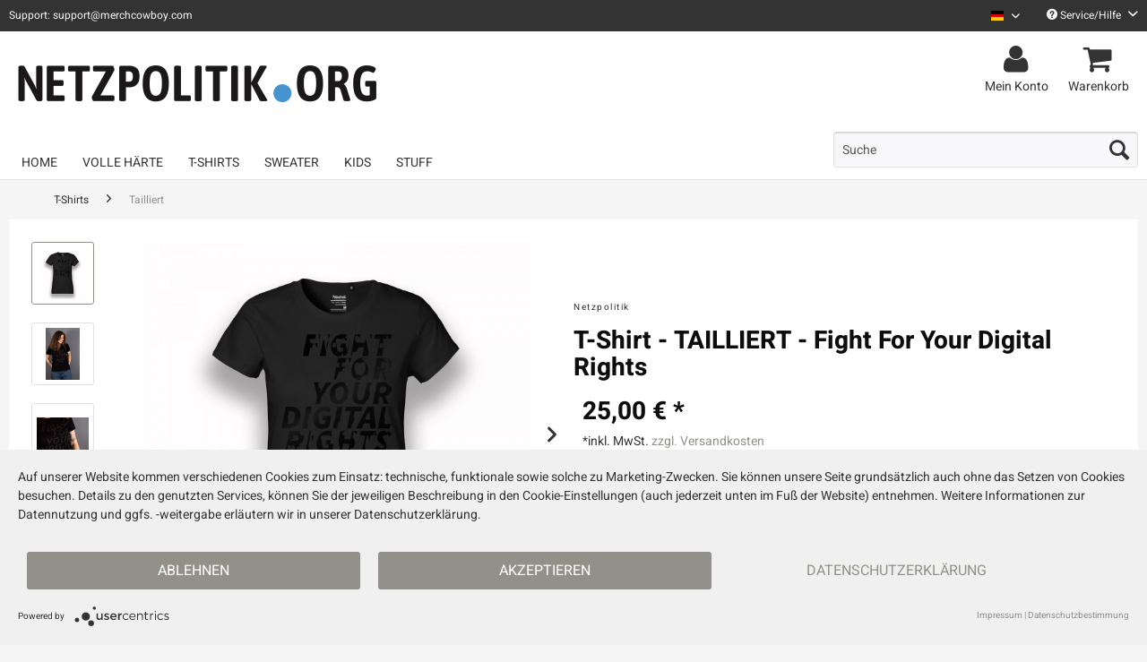

--- FILE ---
content_type: text/html; charset=UTF-8
request_url: https://netzpolitik.merchcowboy.com/t-shirts/tailliert/2999/t-shirt-tailliert-fight-for-your-digital-rights?c=1230
body_size: 17121
content:
<!DOCTYPE html> <html class="no-js" lang="de" itemscope="itemscope" itemtype="https://schema.org/WebPage"> <head> <meta charset="utf-8"> <link rel="preconnect" href="//privacy-proxy.usercentrics.eu"> <link rel="preload" href="//privacy-proxy.usercentrics.eu/latest/uc-block.bundle.js" as="script"> <meta name="author" content="" /> <meta name="robots" content="index,follow" /> <meta name="revisit-after" content="15 days" /> <meta name="keywords" content="die, auf, Unser, „normal“, geschnittenes, Fairtrade-Shirt, von NEUTRAL., Nicht, ganz, billig, aber, richtig, gut., Der, Druck, ist, Ton-in-Ton, und, damit, etwas" /> <meta name="description" content="Unser „normal“ geschnittenes Fairtrade-Shirt von NEUTRAL. Nicht ganz billig, aber richtig gut. Der Druck ist Ton-in-Ton und damit etwas für die unter…" /> <meta property="og:type" content="product" /> <meta property="og:site_name" content="Official Netzpolitik Shop" /> <meta property="og:url" content="https://netzpolitik.merchcowboy.com/t-shirts/tailliert/2999/t-shirt-tailliert-fight-for-your-digital-rights" /> <meta property="og:title" content="T-Shirt - TAILLIERT - Fight For Your Digital Rights" /> <meta property="og:description" content="Unser „normal“ geschnittenes Fairtrade-Shirt von&amp;nbsp; NEUTRAL . Nicht ganz billig, aber richtig gut. Der Druck ist Ton-in-Ton und damit etwas…" /> <meta property="og:image" content="https://d1lhyycl5p8pom.cloudfront.net/media/image/84/aa/a8/NP-0003-a.jpg" /> <meta property="product:brand" content="Netzpolitik" /> <meta property="product:price" content="25,00" /> <meta property="product:product_link" content="https://netzpolitik.merchcowboy.com/t-shirts/tailliert/2999/t-shirt-tailliert-fight-for-your-digital-rights" /> <meta name="twitter:card" content="product" /> <meta name="twitter:site" content="Official Netzpolitik Shop" /> <meta name="twitter:title" content="T-Shirt - TAILLIERT - Fight For Your Digital Rights" /> <meta name="twitter:description" content="Unser „normal“ geschnittenes Fairtrade-Shirt von&amp;nbsp; NEUTRAL . Nicht ganz billig, aber richtig gut. Der Druck ist Ton-in-Ton und damit etwas…" /> <meta name="twitter:image" content="https://d1lhyycl5p8pom.cloudfront.net/media/image/84/aa/a8/NP-0003-a.jpg" /> <meta itemprop="copyrightHolder" content="Official Netzpolitik Shop" /> <meta itemprop="copyrightYear" content="2014" /> <meta itemprop="isFamilyFriendly" content="True" /> <meta itemprop="image" content="https://d1lhyycl5p8pom.cloudfront.net/media/image/b5/14/fa/netzpolitik-ShopLogo.png" /> <meta name="viewport" content="width=device-width, initial-scale=1.0"> <meta name="mobile-web-app-capable" content="yes"> <meta name="apple-mobile-web-app-title" content="Official Netzpolitik Shop"> <meta name="apple-mobile-web-app-capable" content="yes"> <meta name="apple-mobile-web-app-status-bar-style" content="default"> <link rel="alternate" hreflang="de-DE" href="https://netzpolitik.merchcowboy.com/t-shirts/tailliert/2999/t-shirt-tailliert-fight-for-your-digital-rights" /> <link rel="alternate" hreflang="de-DE" href="https://netzpolitik.merchcowboy.com/en/t-shirts/tailliert/2999/t-shirt-tailliert-fight-for-your-digital-rights" /> <link rel="apple-touch-icon-precomposed" href="https://d1lhyycl5p8pom.cloudfront.net/media/image/90/63/3b/NP-Favicon.png"> <link rel="shortcut icon" href="https://d1lhyycl5p8pom.cloudfront.net/media/image/90/63/3b/NP-Favicon.png"> <meta name="msapplication-navbutton-color" content="#91918a" /> <meta name="application-name" content="Official Netzpolitik Shop" /> <meta name="msapplication-starturl" content="https://netzpolitik.merchcowboy.com/" /> <meta name="msapplication-window" content="width=1024;height=768" /> <meta name="msapplication-TileImage" content="https://d1lhyycl5p8pom.cloudfront.net/media/image/90/63/3b/NP-Favicon.png"> <meta name="msapplication-TileColor" content="#91918a"> <meta name="theme-color" content="#91918a" /> <link rel="canonical" href="https://netzpolitik.merchcowboy.com/t-shirts/tailliert/2999/t-shirt-tailliert-fight-for-your-digital-rights" /> <title itemprop="name">T-Shirt - Fight For Your Digital Rights | Official Netzpolitik Shop</title> <link href="/web/cache/1767714119_949f9e224095b87f8eb8e34e10a96de5.css" media="all" rel="stylesheet" type="text/css" /> <script>
window.dataLayer = window.dataLayer || [];
window.dataLayer.push({
"dlvEcommerceData": {
}
});
</script>  <script type="application/javascript" src="https://app.usercentrics.eu/latest/main.js" id="7pKFJKd9Z"></script> <script type="application/javascript" src="https://privacy-proxy.usercentrics.eu/latest/uc-block.bundle.js"></script>   <script type="text/plain" data-usercentrics="Google Tag Manager">
(function(w,d,s,l,i){w[l]=w[l]||[];w[l].push({'gtm.start':
new Date().getTime(),event:'gtm.js'});var f=d.getElementsByTagName(s)[0],
j=d.createElement(s),dl=l!='dataLayer'?'&l='+l:'';j.async=true;j.src=
'https://www.googletagmanager.com/gtm.js?id='+i+dl;f.parentNode.insertBefore(j,f);
})(window,document,'script','dataLayer','GTM-5TMG9W7');
</script>  </head> <body class="is--ctl-detail is--act-index" > <input type="hidden" id="jsLoadMethod" value="async"> <div class="page-wrap"> <noscript class="noscript-main"> <div class="alert is--warning"> <div class="alert--icon"> <i role="img" class="icon--element icon--warning" aria-hidden="true"></i> </div> <div class="alert--content"> Um Official&#x20;Netzpolitik&#x20;Shop in vollem Umfang nutzen zu k&ouml;nnen, empfehlen wir Ihnen Javascript in Ihrem Browser zu aktiveren. </div> </div> </noscript> <header class="header-main"> <div class="top-bar"> <div class="container block-group"> <span id="top-bar--text"> Support: support@merchcowboy.com </span> <nav class="top-bar--navigation block" role="menubar"> <div class="top-bar--language navigation--entry" role="menuitem">  <div class="top-bar--language navigation--entry"> <form method="post" class="language--form"> <div class="field--select"> <div class="language--flag de_DE">Netzpolitik Deutsch</div> <div class="select-field"> <select name="__shop" class="language--select" data-auto-submit="true" title="Sprache auswählen / Select language" aria-label="Sprache auswählen / Select language"> <option value="127" selected="selected"> Netzpolitik Deutsch </option> <option value="128" > Netzpolitik English </option> </select> <i class="icon--mc-collapse" aria-hidden="true"></i> </div> <input type="hidden" name="__redirect" value="1"> </div> </form> </div>  </div> <div class="navigation--entry entry--service has--drop-down" role="menuitem" aria-haspopup="true" data-drop-down-menu="true"> <i class="icon--service" aria-hidden="true"></i> Service/Hilfe <i class="icon--mc-collapse-service" aria-hidden="true"></i> <ul class="service--list is--rounded" role="menu"> <li class="service--entry" role="menuitem"> <a class="service--link" href="https://merchcowboy.zendesk.com/hc" title="FAQ" target="_blank" rel="nofollow noopener"> FAQ </a> </li> <li class="service--entry" role="menuitem"> <a class="service--link" href="https://netzpolitik.merchcowboy.com/ruecksendung" title="Rücksendung" > Rücksendung </a> </li> </ul> </div> </nav> </div> </div> <div class="container header--navigation"> <div class="logo-main block-group" role="banner"> <div class="logo--shop block"> <a class="logo--link" href="https://netzpolitik.merchcowboy.com/" title="Official Netzpolitik Shop - zur Startseite wechseln"> <picture> <source srcset="https://d1lhyycl5p8pom.cloudfront.net/media/image/b5/14/fa/netzpolitik-ShopLogo.png" media="(min-width: 78.75em)"> <source srcset="https://d1lhyycl5p8pom.cloudfront.net/media/image/b5/14/fa/netzpolitik-ShopLogo.png" media="(min-width: 64em)"> <source srcset="https://d1lhyycl5p8pom.cloudfront.net/media/image/b5/14/fa/netzpolitik-ShopLogo.png" media="(min-width: 48em)"> <img srcset="https://d1lhyycl5p8pom.cloudfront.net/media/image/b5/14/fa/netzpolitik-ShopLogo.png" alt="Official Netzpolitik Shop - zur Startseite wechseln" /> </picture> </a> </div> </div> <nav class="shop--navigation block-group"> <ul class="navigation--list block-group" role="menubar"> <li class="navigation--entry entry--menu-left" role="menuitem"> <a class="entry--link entry--trigger btn is--icon-left" href="#offcanvas--left" data-offcanvas="true" data-offCanvasSelector=".sidebar-main"> <i class="icon--menu" aria-hidden="true"></i> Menü </a> </li> <li class="navigation--entry entry--search" role="menuitem" data-search="true" aria-haspopup="true" data-minLength="3"> <a class="btn entry--link entry--trigger" href="#show-hide--search" title="Suche anzeigen / schließen" aria-label="Suche anzeigen / schließen"> <i class="icon--search" aria-hidden="true"></i> <span class="search--display"> Suchen </span> </a> <form action="/search" method="get" class="main-search--form"> <input type="search" name="sSearch" aria-label="Suche" title="Suche" class="main-search--field" autocomplete="off" autocapitalize="off" placeholder="Suche" maxlength="30"/> <button type="submit" class="main-search--button" aria-label="Suchen"> <i class="icon--search" aria-hidden="true"></i> <span class="main-search--text">Suchen</span> </button> <div class="form--ajax-loader">&nbsp;</div> </form> <div class="main-search--results"></div> </li>  <li class="navigation--entry entry--account with-slt" role="menuitem" data-offcanvas="true" data-offCanvasSelector=".account--dropdown-navigation"> <a href="https://netzpolitik.merchcowboy.com/account" title="Mein Konto" aria-label="Mein Konto" class="btn is--icon-left entry--link account--link"> <i class="fa fa-user fa-2x" aria-hidden="true"></i> <span class="account--display"> Mein Konto </span> </a> <div class="account--dropdown-navigation"> <div class="navigation--smartphone"> <div class="entry--close-off-canvas"> <a href="#close-account-menu" class="account--close-off-canvas" title="Menü schließen"> Menü schließen <i class="icon--arrow-right" aria-hidden="true"></i> </a> </div> </div> <div class="account--menu is--rounded is--personalized"> <span class="navigation--headline"> Mein Konto </span> <div class="account--menu-container"> <ul class="sidebar--navigation navigation--list is--level0 show--active-items"> <li class="navigation--entry"> <span class="navigation--signin"> <a href="https://netzpolitik.merchcowboy.com/account#hide-registration" class="blocked--link btn is--primary navigation--signin-btn" data-collapseTarget="#registration" data-action="close"> Jetzt anmelden </a> <span class="navigation--register"> oder <a href="https://netzpolitik.merchcowboy.com/account#show-registration" class="blocked--link" data-collapseTarget="#registration" data-action="open"> registrieren </a> </span> </span> </li> <li class="navigation--entry"> <a href="https://netzpolitik.merchcowboy.com/account" title="Übersicht" class="navigation--link"> Übersicht </a> </li> <li class="navigation--entry"> <a href="https://netzpolitik.merchcowboy.com/account/profile" title="Persönliche Daten" class="navigation--link" rel="nofollow"> Persönliche Daten </a> </li> <li class="navigation--entry"> <a href="https://netzpolitik.merchcowboy.com/address/index/sidebar/" title="Adressen" class="navigation--link" rel="nofollow"> Adressen </a> </li> <li class="navigation--entry"> <a href="https://netzpolitik.merchcowboy.com/account/payment" title="Zahlungsarten" class="navigation--link" rel="nofollow"> Zahlungsarten </a> </li> <li class="navigation--entry"> <a href="https://netzpolitik.merchcowboy.com/account/orders" title="Bestellungen" class="navigation--link" rel="nofollow"> Bestellungen </a> </li> <li class="navigation--entry"> <a href="https://netzpolitik.merchcowboy.com/account/downloads" title="Sofortdownloads" class="navigation--link" rel="nofollow"> Sofortdownloads </a> </li> <li class="navigation--entry"> <a href="https://netzpolitik.merchcowboy.com/note" title="Merkzettel" class="navigation--link" rel="nofollow"> Merkzettel </a> </li> </ul> </div> </div> </div> </li> <li class="navigation--entry entry--cart" role="menuitem"> <a class="btn is--icon-left entry--link cart--link" href="https://netzpolitik.merchcowboy.com/checkout/cart" title="Warenkorb" aria-label="Warenkorb"> <span class="cart--display"> Warenkorb </span> <i class="fa fa-shopping-cart fa-2x" aria-hidden="true"> <span class="badge is--primary is--minimal cart--quantity is--hidden"> 0 </span> </i> <span class="cart--display-btn"> Warenkorb </span> </a> <div class="ajax-loader">&nbsp;</div> </li>  </ul> </nav> <div class="container--ajax-cart" data-collapse-cart="true" data-displayMode="offcanvas"></div> </div> </header> <nav class="navigation-main"> <div class="container" data-menu-scroller="true" data-listSelector=".navigation--list.container" data-viewPortSelector=".navigation--list-wrapper"> <div class="navigation--list-wrapper"> <ul class="navigation--list container" role="menubar" itemscope="itemscope" itemtype="https://schema.org/SiteNavigationElement"> <li class="navigation--entry is--home" role="menuitem"><a class="navigation--link is--first" href="https://netzpolitik.merchcowboy.com/" title="Home" aria-label="Home" itemprop="url"><span itemprop="name">Home</span></a></li><li class="navigation--entry" role="menuitem"><a class="navigation--link" href="https://netzpolitik.merchcowboy.com/volle-haerte/" title="Volle Härte" aria-label="Volle Härte" itemprop="url"><span itemprop="name">Volle Härte</span></a></li><li class="navigation--entry is--active" role="menuitem"><a class="navigation--link is--active" href="https://netzpolitik.merchcowboy.com/t-shirts/" title="T-Shirts" aria-label="T-Shirts" itemprop="url"><span itemprop="name">T-Shirts</span></a></li><li class="navigation--entry" role="menuitem"><a class="navigation--link" href="https://netzpolitik.merchcowboy.com/sweater/" title="Sweater" aria-label="Sweater" itemprop="url"><span itemprop="name">Sweater</span></a></li><li class="navigation--entry" role="menuitem"><a class="navigation--link" href="https://netzpolitik.merchcowboy.com/kids/" title="Kids" aria-label="Kids" itemprop="url"><span itemprop="name">Kids</span></a></li><li class="navigation--entry" role="menuitem"><a class="navigation--link" href="https://netzpolitik.merchcowboy.com/stuff/" title="Stuff" aria-label="Stuff" itemprop="url"><span itemprop="name">Stuff</span></a></li> </ul> </div> <div class="advanced-menu" data-advanced-menu="true" data-hoverDelay="250"> <div class="menu--container"> </div> <div class="menu--container"> <div class="button-container"> <a href="https://netzpolitik.merchcowboy.com/t-shirts/" class="button--category" aria-label="Zur Kategorie T-Shirts" title="Zur Kategorie T-Shirts"> <i class="icon--arrow-right" aria-hidden="true"></i> Zur Kategorie T-Shirts </a> <span class="button--close" aria-label="Menü schließen / Close menu"> <i class="icon--cross"></i> </span> </div> <div class="content--wrapper has--content has--teaser"> <ul class="menu--list menu--level-0 columns--1" style="width: 25%;"> <li class="menu--list-item item--level-0" style="width: 100%"> <a href="https://netzpolitik.merchcowboy.com/t-shirts/unisex/" class="menu--list-item-link" aria-label="Unisex" title="Unisex">Unisex</a> </li> <li class="menu--list-item item--level-0" style="width: 100%"> <a href="https://netzpolitik.merchcowboy.com/t-shirts/fitted/" class="menu--list-item-link" aria-label="Fitted" title="Fitted">Fitted</a> </li> <li class="menu--list-item item--level-0" style="width: 100%"> <a href="https://netzpolitik.merchcowboy.com/t-shirts/tailliert/" class="menu--list-item-link" aria-label="Tailliert" title="Tailliert">Tailliert</a> </li> </ul> <div class="menu--delimiter" style="right: 75%;"></div> <div class="menu--teaser" style="width: 75%;"> <div class="teaser--headline">T-SHIRTS</div> </div> </div> </div> <div class="menu--container"> </div> <div class="menu--container"> </div> <div class="menu--container"> </div> </div> </div> </nav> <section class="content-main container block-group"> <nav class="content--breadcrumb block"> <ul class="breadcrumb--list" role="menu" itemscope itemtype="https://schema.org/BreadcrumbList"> <li role="menuitem" class="breadcrumb--entry" itemprop="itemListElement" itemscope itemtype="https://schema.org/ListItem"> <a class="breadcrumb--link" href="https://netzpolitik.merchcowboy.com/t-shirts/" title="T-Shirts" itemprop="item"> <link itemprop="url" href="https://netzpolitik.merchcowboy.com/t-shirts/"/> <span class="breadcrumb--title" itemprop="name">T-Shirts</span> </a> <meta itemprop="position" content="0"/> </li> <li role="none" class="breadcrumb--separator"> <i class="icon--arrow-right" aria-hidden="true"></i> </li> <li role="menuitem" class="breadcrumb--entry is--active" itemprop="itemListElement" itemscope itemtype="https://schema.org/ListItem"> <a class="breadcrumb--link" href="https://netzpolitik.merchcowboy.com/t-shirts/tailliert/" title="Tailliert" itemprop="item"> <link itemprop="url" href="https://netzpolitik.merchcowboy.com/t-shirts/tailliert/"/> <span class="breadcrumb--title" itemprop="name">Tailliert</span> </a> <meta itemprop="position" content="1"/> </li> </ul> </nav> <div class="content-main--inner"> <aside class="sidebar-main off-canvas"> <div class="navigation--smartphone"> <ul class="navigation--list "> <li class="navigation--entry entry--close-off-canvas"> <a href="#close-categories-menu" title="Menü schließen" class="navigation--link"> Menü schließen <i class="icon--arrow-right" aria-hidden="true"></i> </a> </li> </ul> <div class="mobile--switches">  <div class="top-bar--language navigation--entry"> <form method="post" class="language--form"> <div class="field--select"> <div class="language--flag de_DE">Netzpolitik Deutsch</div> <div class="select-field"> <select name="__shop" class="language--select" data-auto-submit="true" title="Sprache auswählen / Select language" aria-label="Sprache auswählen / Select language"> <option value="127" selected="selected"> Netzpolitik Deutsch </option> <option value="128" > Netzpolitik English </option> </select> <i class="icon--mc-collapse" aria-hidden="true"></i> </div> <input type="hidden" name="__redirect" value="1"> </div> </form> </div>  </div> </div> <div class="sidebar--categories-wrapper" data-subcategory-nav="true" data-mainCategoryId="324" data-categoryId="1230" data-fetchUrl="/widgets/listing/getCategory/categoryId/1230"> <div class="categories--headline navigation--headline"> Kategorien </div> <div class="sidebar--categories-navigation"> <ul class="sidebar--navigation categories--navigation navigation--list is--drop-down is--level0 is--rounded" role="menu"> <li class="navigation--entry" role="menuitem"> <a class="navigation--link" href="https://netzpolitik.merchcowboy.com/volle-haerte/" data-categoryId="2044" data-fetchUrl="/widgets/listing/getCategory/categoryId/2044" title="Volle Härte" > Volle Härte </a> </li> <li class="navigation--entry is--active has--sub-categories has--sub-children" role="menuitem"> <a class="navigation--link is--active has--sub-categories link--go-forward" href="https://netzpolitik.merchcowboy.com/t-shirts/" data-categoryId="1221" data-fetchUrl="/widgets/listing/getCategory/categoryId/1221" title="T-Shirts" > T-Shirts <span class="is--icon-right"> <i class="icon--arrow-right" aria-hidden="true"></i> </span> </a> <ul class="sidebar--navigation categories--navigation navigation--list is--level1 is--rounded" role="menu"> <li class="navigation--entry" role="menuitem"> <a class="navigation--link" href="https://netzpolitik.merchcowboy.com/t-shirts/unisex/" data-categoryId="1228" data-fetchUrl="/widgets/listing/getCategory/categoryId/1228" title="Unisex" > Unisex </a> </li> <li class="navigation--entry" role="menuitem"> <a class="navigation--link" href="https://netzpolitik.merchcowboy.com/t-shirts/fitted/" data-categoryId="1229" data-fetchUrl="/widgets/listing/getCategory/categoryId/1229" title="Fitted" > Fitted </a> </li> <li class="navigation--entry is--active" role="menuitem"> <a class="navigation--link is--active" href="https://netzpolitik.merchcowboy.com/t-shirts/tailliert/" data-categoryId="1230" data-fetchUrl="/widgets/listing/getCategory/categoryId/1230" title="Tailliert" > Tailliert </a> </li> </ul> </li> <li class="navigation--entry" role="menuitem"> <a class="navigation--link" href="https://netzpolitik.merchcowboy.com/sweater/" data-categoryId="1222" data-fetchUrl="/widgets/listing/getCategory/categoryId/1222" title="Sweater" > Sweater </a> </li> <li class="navigation--entry" role="menuitem"> <a class="navigation--link" href="https://netzpolitik.merchcowboy.com/kids/" data-categoryId="1412" data-fetchUrl="/widgets/listing/getCategory/categoryId/1412" title="Kids" > Kids </a> </li> <li class="navigation--entry" role="menuitem"> <a class="navigation--link" href="https://netzpolitik.merchcowboy.com/stuff/" data-categoryId="1223" data-fetchUrl="/widgets/listing/getCategory/categoryId/1223" title="Stuff" > Stuff </a> </li> </ul> </div> <div class="shop-sites--container is--rounded"> <div class="shop-sites--headline navigation--headline"> Informationen </div> <ul class="shop-sites--navigation sidebar--navigation navigation--list is--drop-down is--level0" role="menu"> <li class="navigation--entry" role="menuitem"> <a class="navigation--link" href="https://merchcowboy.zendesk.com/hc" title="FAQ" data-categoryId="57" data-fetchUrl="/widgets/listing/getCustomPage/pageId/57" target="_blank" rel="nofollow noopener"> FAQ </a> </li> <li class="navigation--entry" role="menuitem"> <a class="navigation--link" href="https://netzpolitik.merchcowboy.com/ruecksendung" title="Rücksendung" data-categoryId="52" data-fetchUrl="/widgets/listing/getCustomPage/pageId/52" > Rücksendung </a> </li> </ul> </div> </div> </aside> <div class="content--wrapper"> <div id="meco-viga" class="is--hidden" data-articleordernumber="NP-0003" data-saleStart="" data-overlayDuration="0" data-minWait="3" data-maxWait="20" data-initialProbability="85" data-decayRate="3"> <div id="waitingRoomOverlay"> <div class="overlay-backdrop"> <div class="modal-container"> <h2 class="modal-title">Virtueller Warteraum</h2> <p class="modal-message">Aufgrund hoher Nachfrage befinden Sie sich im Wartebereich. Wir sorgen so für einen fairen Zugang für alle Kunden.</p> <div class="countdown-display" id="countdown"></div> <p class="countdown-info">Die Seite wird automatisch neu geladen</p> <div class="progress-wrapper"> <div class="progress-fill" id="progressBar"></div> </div> </div> </div> </div> </div> <div class="content product--details" itemscope itemtype="https://schema.org/Product" data-ajax-wishlist="true" data-compare-ajax="true" data-ajax-variants-container="true"> <header class="product--header"> <div class="product--info"> <div class="product--supplier"> <div class="product--supplier-name">Netzpolitik</div> </div> <h1 class="product--title" itemprop="name"> T-Shirt - TAILLIERT - Fight For Your Digital Rights </h1> <meta itemprop="image" content="https://d1lhyycl5p8pom.cloudfront.net/media/image/5d/e1/e3/NP-0003-b.jpg"/> <meta itemprop="image" content="https://d1lhyycl5p8pom.cloudfront.net/media/image/94/e6/ca/NP-0003-c.jpg"/> <meta itemprop="image" content="https://d1lhyycl5p8pom.cloudfront.net/media/image/64/c2/42/Neutral-Label.jpg"/> <meta itemprop="image" content="https://d1lhyycl5p8pom.cloudfront.net/media/image/5b/15/c5/o80001cYAR87TtfNxzJ.jpg"/> </div> </header> <div class="product--detail-upper block-group"> <div class="product--image-container image-slider" data-image-slider="true" data-image-gallery="true" data-maxZoom="0" data-thumbnails=".image--thumbnails" > <div class="image--thumbnails image-slider--thumbnails"> <div class="image-slider--thumbnails-slide"> <a href="https://d1lhyycl5p8pom.cloudfront.net/media/image/84/aa/a8/NP-0003-a.jpg" title="Vorschau: T-Shirt - TAILLIERT - Fight For Your Digital Rights" class="thumbnail--link is--active" rel="nofollow noopener"> <img srcset="https://d1lhyycl5p8pom.cloudfront.net/media/image/8b/a2/43/NP-0003-a_200x200.jpg, https://d1lhyycl5p8pom.cloudfront.net/media/image/76/ed/8f/NP-0003-a_200x200@2x.jpg 2x" alt="Vorschau: T-Shirt - TAILLIERT - Fight For Your Digital Rights" title="Vorschau: T-Shirt - TAILLIERT - Fight For Your Digital Rights" class="thumbnail--image" /> </a> <a href="https://d1lhyycl5p8pom.cloudfront.net/media/image/5d/e1/e3/NP-0003-b.jpg" title="Vorschau: T-Shirt - TAILLIERT - Fight For Your Digital Rights" class="thumbnail--link" rel="nofollow noopener"> <img srcset="https://d1lhyycl5p8pom.cloudfront.net/media/image/31/68/db/NP-0003-b_200x200.jpg, https://d1lhyycl5p8pom.cloudfront.net/media/image/ab/ae/ed/NP-0003-b_200x200@2x.jpg 2x" alt="Vorschau: T-Shirt - TAILLIERT - Fight For Your Digital Rights" title="Vorschau: T-Shirt - TAILLIERT - Fight For Your Digital Rights" class="thumbnail--image" /> </a> <a href="https://d1lhyycl5p8pom.cloudfront.net/media/image/94/e6/ca/NP-0003-c.jpg" title="Vorschau: T-Shirt - TAILLIERT - Fight For Your Digital Rights" class="thumbnail--link" rel="nofollow noopener"> <img srcset="https://d1lhyycl5p8pom.cloudfront.net/media/image/a2/ce/5c/NP-0003-c_200x200.jpg, https://d1lhyycl5p8pom.cloudfront.net/media/image/a9/de/1e/NP-0003-c_200x200@2x.jpg 2x" alt="Vorschau: T-Shirt - TAILLIERT - Fight For Your Digital Rights" title="Vorschau: T-Shirt - TAILLIERT - Fight For Your Digital Rights" class="thumbnail--image" /> </a> <a href="https://d1lhyycl5p8pom.cloudfront.net/media/image/64/c2/42/Neutral-Label.jpg" title="Vorschau: T-Shirt - TAILLIERT - Fight For Your Digital Rights" class="thumbnail--link" rel="nofollow noopener"> <img srcset="https://d1lhyycl5p8pom.cloudfront.net/media/image/29/b2/16/Neutral-Label_200x200.jpg, https://d1lhyycl5p8pom.cloudfront.net/media/image/a3/6e/e7/Neutral-Label_200x200@2x.jpg 2x" alt="Vorschau: T-Shirt - TAILLIERT - Fight For Your Digital Rights" title="Vorschau: T-Shirt - TAILLIERT - Fight For Your Digital Rights" class="thumbnail--image" /> </a> <a href="https://d1lhyycl5p8pom.cloudfront.net/media/image/5b/15/c5/o80001cYAR87TtfNxzJ.jpg" title="Vorschau: T-Shirt - TAILLIERT - Fight For Your Digital Rights" class="thumbnail--link" rel="nofollow noopener"> <img srcset="https://d1lhyycl5p8pom.cloudfront.net/media/image/9f/f2/5c/o80001cYAR87TtfNxzJ_200x200.jpg, https://d1lhyycl5p8pom.cloudfront.net/media/image/a1/2b/80/o80001cYAR87TtfNxzJ_200x200@2x.jpg 2x" alt="Vorschau: T-Shirt - TAILLIERT - Fight For Your Digital Rights" title="Vorschau: T-Shirt - TAILLIERT - Fight For Your Digital Rights" class="thumbnail--image" /> </a> </div> </div> <div class="image-slider--container"> <div class="image-slider--slide"> <div class="image--box image-slider--item"> <span class="image--element" data-img-large="https://d1lhyycl5p8pom.cloudfront.net/media/image/36/99/cb/NP-0003-a_1280x1280.jpg" data-img-small="https://d1lhyycl5p8pom.cloudfront.net/media/image/8b/a2/43/NP-0003-a_200x200.jpg" data-img-original="https://d1lhyycl5p8pom.cloudfront.net/media/image/84/aa/a8/NP-0003-a.jpg" data-alt="T-Shirt - TAILLIERT - Fight For Your Digital Rights"> <span class="image--media"> <img srcset="https://d1lhyycl5p8pom.cloudfront.net/media/image/53/5e/9a/NP-0003-a_600x600.jpg, https://d1lhyycl5p8pom.cloudfront.net/media/image/07/f3/d5/NP-0003-a_600x600@2x.jpg 2x" src="https://d1lhyycl5p8pom.cloudfront.net/media/image/53/5e/9a/NP-0003-a_600x600.jpg" alt="T-Shirt - TAILLIERT - Fight For Your Digital Rights" itemprop="image" /> </span> </span> </div> <div class="image--box image-slider--item"> <span class="image--element" data-img-large="https://d1lhyycl5p8pom.cloudfront.net/media/image/ef/09/4d/NP-0003-b_1280x1280.jpg" data-img-small="https://d1lhyycl5p8pom.cloudfront.net/media/image/31/68/db/NP-0003-b_200x200.jpg" data-img-original="https://d1lhyycl5p8pom.cloudfront.net/media/image/5d/e1/e3/NP-0003-b.jpg" data-alt="T-Shirt - TAILLIERT - Fight For Your Digital Rights"> <span class="image--media"> <img srcset="https://d1lhyycl5p8pom.cloudfront.net/media/image/91/b2/ef/NP-0003-b_600x600.jpg, https://d1lhyycl5p8pom.cloudfront.net/media/image/1a/8c/aa/NP-0003-b_600x600@2x.jpg 2x" alt="T-Shirt - TAILLIERT - Fight For Your Digital Rights" itemprop="image" /> </span> </span> </div> <div class="image--box image-slider--item"> <span class="image--element" data-img-large="https://d1lhyycl5p8pom.cloudfront.net/media/image/d5/ec/fd/NP-0003-c_1280x1280.jpg" data-img-small="https://d1lhyycl5p8pom.cloudfront.net/media/image/a2/ce/5c/NP-0003-c_200x200.jpg" data-img-original="https://d1lhyycl5p8pom.cloudfront.net/media/image/94/e6/ca/NP-0003-c.jpg" data-alt="T-Shirt - TAILLIERT - Fight For Your Digital Rights"> <span class="image--media"> <img srcset="https://d1lhyycl5p8pom.cloudfront.net/media/image/ef/78/11/NP-0003-c_600x600.jpg, https://d1lhyycl5p8pom.cloudfront.net/media/image/47/cf/b2/NP-0003-c_600x600@2x.jpg 2x" alt="T-Shirt - TAILLIERT - Fight For Your Digital Rights" itemprop="image" /> </span> </span> </div> <div class="image--box image-slider--item"> <span class="image--element" data-img-large="https://d1lhyycl5p8pom.cloudfront.net/media/image/52/4b/1b/Neutral-Label_1280x1280.jpg" data-img-small="https://d1lhyycl5p8pom.cloudfront.net/media/image/29/b2/16/Neutral-Label_200x200.jpg" data-img-original="https://d1lhyycl5p8pom.cloudfront.net/media/image/64/c2/42/Neutral-Label.jpg" data-alt="T-Shirt - TAILLIERT - Fight For Your Digital Rights"> <span class="image--media"> <img srcset="https://d1lhyycl5p8pom.cloudfront.net/media/image/6f/6a/32/Neutral-Label_600x600.jpg, https://d1lhyycl5p8pom.cloudfront.net/media/image/b4/0a/ac/Neutral-Label_600x600@2x.jpg 2x" alt="T-Shirt - TAILLIERT - Fight For Your Digital Rights" itemprop="image" /> </span> </span> </div> <div class="image--box image-slider--item"> <span class="image--element" data-img-large="https://d1lhyycl5p8pom.cloudfront.net/media/image/84/2d/46/o80001cYAR87TtfNxzJ_1280x1280.jpg" data-img-small="https://d1lhyycl5p8pom.cloudfront.net/media/image/9f/f2/5c/o80001cYAR87TtfNxzJ_200x200.jpg" data-img-original="https://d1lhyycl5p8pom.cloudfront.net/media/image/5b/15/c5/o80001cYAR87TtfNxzJ.jpg" data-alt="T-Shirt - TAILLIERT - Fight For Your Digital Rights"> <span class="image--media"> <img srcset="https://d1lhyycl5p8pom.cloudfront.net/media/image/9c/e8/44/o80001cYAR87TtfNxzJ_600x600.jpg, https://d1lhyycl5p8pom.cloudfront.net/media/image/12/73/fe/o80001cYAR87TtfNxzJ_600x600@2x.jpg 2x" alt="T-Shirt - TAILLIERT - Fight For Your Digital Rights" itemprop="image" /> </span> </span> </div> </div> </div> <div class="image--dots image-slider--dots panel--dot-nav"> <a href="#" class="dot--link">&nbsp;</a> <a href="#" class="dot--link">&nbsp;</a> <a href="#" class="dot--link">&nbsp;</a> <a href="#" class="dot--link">&nbsp;</a> <a href="#" class="dot--link">&nbsp;</a> </div> </div> <div class="product--buybox block"> <div class="is--hidden" itemprop="brand" itemtype="https://schema.org/Brand" itemscope> <meta itemprop="name" content="Netzpolitik" /> </div> <meta itemprop="weight" content="0.225 kg"/> <div itemprop="offers" itemscope itemtype="https://schema.org/Offer" class="buybox--inner"> <meta itemprop="priceCurrency" content="EUR"/> <span itemprop="priceSpecification" itemscope itemtype="https://schema.org/PriceSpecification"> <meta itemprop="valueAddedTaxIncluded" content="true"/> </span> <meta itemprop="url" content="https://netzpolitik.merchcowboy.com/t-shirts/tailliert/2999/t-shirt-tailliert-fight-for-your-digital-rights"/> <div class="product--price price--default"> <span class="price--content content--default"> <meta itemprop="price" content="25.00"> 25,00&nbsp;&euro; * </span> </div> <p class="product--tax" data-content="" data-modalbox="true" data-targetSelector="a" data-mode="ajax"> *inkl. MwSt. <a title="Versandkosten" href="https://netzpolitik.merchcowboy.com/custom/index/sCustom/58" style="text-decoration:underline">zzgl. Versandkosten</a> </p> <div class="product--delivery"> <link itemprop="availability" href="https://schema.org/InStock"/> <p class="delivery--information"> <span class="delivery--text delivery--text-available"> <i class="delivery--status-icon delivery--status-available"></i> Sofort verfügbar | 3 - 4 Werktage </span> </p> </div> <div class="custom-products--global-calculation-overview"> </div> <div class="custom-products--global-error-overview"> </div> <script id="overview-template" type="text/x-handlebars-template">
<div class="panel has--border custom-products--surcharges">
<div class="panel--title is--underline">Stückpreise</div>
<div class="panel--body">
<ul class="custom-products--overview-list custom-products--list-surcharges">
<li class="custom-products--overview-base">
&nbsp;&nbsp;Grundpreis
<span class="custom-products--overview-price">{{formatPrice basePrice}}</span>
</li>
{{#surcharges}}
<li>
{{#if hasParent}}
&emsp;
{{/if}}
<span class="custom-products--overview-name">{{name}}</span>
<span class="custom-products--overview-price">{{formatPrice price}}</span>
</li>
{{/surcharges}}
<li class="custom-products--overview-total">
Gesamt / Stück                                    <span class="custom-products--overview-price">{{formatPrice totalUnitPrice}}</span>
</li>
</ul>
</div>
{{#if hasOnceSurcharges}}
<div class="panel--title is--underline">Einmalpreise</div>
<div class="panel--body">
<ul class="custom-products--overview-list custom-products--list-once">
{{#onceprices}}
<li>
{{#if hasParent}}
&emsp;
{{/if}}
<span class="custom-products--overview-name">{{name}}</span>
<span class="custom-products--overview-price">{{formatPrice price}}</span>
</li>
{{/onceprices}}
<li class="custom-products--overview-total custom-products--overview-once">
Gesamt / einmalig
<span class="custom-products--overview-price">{{formatPrice totalPriceOnce}}</span>
</li>
</ul>
</div>
{{/if}}
<div class="panel--title is--underline">Gesamt</div>
<div class="panel--body">
<ul class="custom-products--overview-list custom-products--list-once">
<li class="custom-products--overview-total custom-products--overview-once">
Gesamtpreis
<span class="custom-products--overview-price">{{formatPrice total}}</span>
</li>
</ul>
</div>
</div>
</script> <div class="product--configurator"> <form method="post" action="https://netzpolitik.merchcowboy.com/t-shirts/tailliert/2999/t-shirt-tailliert-fight-for-your-digital-rights?c=1230" class="configurator--form upprice--form"> <p class="configurator--label"> <label for="group[2]">Größe:</label> </p> <div class="select-field"> <select id="group[2]" name="group[2]" data-ajax-select-variants="true"> <option selected="selected" value="26"> XS </option> <option value="2"> S </option> <option value="3"> M </option> <option value="4"> L </option> <option value="5"> XL </option> <option value="6"> XXL </option> </select> </div> <p class="configurator--label"> <label for="group[1]">Farbe:</label> </p> <div class="select-field"> <select id="group[1]" name="group[1]" data-ajax-select-variants="true"> <option selected="selected" value="265"> schwarz/schwarz </option> </select> </div> <noscript> <input name="recalc" type="submit" value="Auswählen" /> </noscript> </form> </div> <form name="sAddToBasket" method="post" action="https://netzpolitik.merchcowboy.com/checkout/addArticle" class="buybox--form" data-add-article="true" data-eventName="submit" data-showModal="false" data-addArticleUrl="https://netzpolitik.merchcowboy.com/checkout/ajaxAddArticleCart"> <input type="hidden" name="sActionIdentifier" value=""/> <input type="hidden" name="sAddAccessories" id="sAddAccessories" value=""/> <input type="hidden" name="sAdd" value="NP-0003"/> <div class="buybox--button-container block-group"> <div class="buybox--quantity block"> <div class="select-field"> <select aria-label="Menge" id="sQuantity" name="sQuantity" class="quantity--select"> <option value="1">1</option> <option value="2">2</option> <option value="3">3</option> </select> </div> </div> <button class="buybox--button block btn is--primary is--icon-right is--center is--large" name="In den Warenkorb"> <span class="buy-btn--cart-add">In den</span> <span class="buy-btn--cart-text">Warenkorb</span> <i class="icon--arrow-right"></i> </button> </div> </form> <nav class="product--actions"> </nav> </div> <ul class="product--base-info list--unstyled"> <li class="base-info--entry entry--sku"> <strong class="entry--label"> Artikel-Nr.: </strong> <meta itemprop="productID" content="7799"/> <span class="entry--content" itemprop="sku"> NP-0003 </span> </li> <li class="base-info--entry entry-attribute"> <strong class="entry--label"> Herstellerinfo: </strong> <span class="entry--content"> Merchcowboy GmbH &amp; Co. KG Friedrich-Ebert-Straße 7 | 48153 Münster | support@merchcowboy.com </span> </li> </ul> </div> </div> <div class="tab-menu--product"> <div class="tab--navigation"> <a href="#" class="tab--link" title="Beschreibung" data-tabName="description">Beschreibung</a> </div> <div class="tab--container-list"> <div class="tab--container"> <div class="tab--header"> <a href="#" class="tab--title" title="Beschreibung">Beschreibung</a> </div> <div class="tab--preview"> Unser „normal“ geschnittenes Fairtrade-Shirt von&nbsp; NEUTRAL . Nicht ganz billig, aber...<a href="#" class="tab--link" title=" mehr"> mehr</a> </div> <div class="tab--content"> <div class="buttons--off-canvas"> <a href="#" title="Menü schließen" class="close--off-canvas"> <i class="icon--arrow-left"></i> Menü schließen </a> </div> <div class="meco-product--badges"> </div> <div class="content--description"> <h2 class="content--title"> Produktinformationen "T-Shirt - TAILLIERT - Fight For Your Digital Rights" </h2> <div class="product--description" itemprop="description"> <p>Unser „normal“ geschnittenes Fairtrade-Shirt von&nbsp;<span style="text-decoration: underline; color: #3366ff;"><a href="https://www.neutral.com/" target="_blank" rel="nofollow noopener"><span style="color: #3366ff; text-decoration: underline;">NEUTRAL</span></a></span>. Nicht ganz billig, aber richtig gut. Der Druck ist Ton-in-Ton und damit etwas für die unter Euch, die auf unterstatement stehen. Druck: einfarbig (schwarz auf schwarzem Textil)</p> </div> <div class="product--properties panel has--border"> <table class="product--properties-table"> <tr class="product--properties-row"> <th class="product--properties-label">Materialzusammensetzung:</th> <td class="product--properties-value">100% Baumwolle</td> </tr> </table> </div> </div> </div> </div> </div> </div> <div class="tab-menu--cross-selling"> <div class="tab--navigation"> <a href="#content--customer-viewed" title="Könnte Dich ebenfalls interessieren" class="tab--link">Könnte Dich ebenfalls interessieren</a> </div> <div class="tab--container-list"> <div class="tab--container" data-tab-id="alsoviewed"> <div class="tab--header"> <a href="#" class="tab--title" title="Könnte Dich ebenfalls interessieren">Könnte Dich ebenfalls interessieren</a> </div> <div class="tab--content content--also-viewed"> <div class="viewed--content"> <div class="product-slider " data-initOnEvent="onShowContent-alsoviewed" data-product-slider="true"> <div class="product-slider--container"> <div class="product-slider--item"> <div class="product--box box--slider" data-page-index="" data-ordernumber="NP-0056" > <div class="box--content is--rounded"> <div class="product--badges"> </div> <div class="product--info"> <a href="https://netzpolitik.merchcowboy.com/sweater/3040/hoodie-fight-for-your-digital-rights" title="Hoodie - Fight For Your Digital Rights" class="product--image" > <span class="image--element"> <span class="image--media"> <img srcset="https://d1lhyycl5p8pom.cloudfront.net/media/image/4e/45/a6/NP-0056-a_200x200.jpg, https://d1lhyycl5p8pom.cloudfront.net/media/image/3c/2a/c1/NP-0056-a_200x200@2x.jpg 2x" alt="Hoodie - Fight For Your Digital Rights" data-extension="jpg" title="Hoodie - Fight For Your Digital Rights"/> </span> </span> </a> <a href="https://netzpolitik.merchcowboy.com/sweater/3040/hoodie-fight-for-your-digital-rights" class="product--title" title="Hoodie - Fight For Your Digital Rights"> Hoodie - Fight For Your Digital Rights </a> <div class="product--price-info"> <div class="price--unit" title="Inhalt"> </div> <div class="product--price"> <span class="price--default is--nowrap"> 44,99&nbsp;&euro; * </span> </div> </div> </div> </div> </div> </div> <div class="product-slider--item"> <div class="product--box box--slider" data-page-index="" data-ordernumber="NP-0070" > <div class="box--content is--rounded"> <div class="product--badges"> </div> <div class="product--info"> <a href="https://netzpolitik.merchcowboy.com/sweater/3047/hoodie-schlechtes-jpg-fight-for-your-digital-rights" title="Hoodie - &quot;Schlechtes JPG“ - Fight For Your Digital Rights" class="product--image" > <span class="image--element"> <span class="image--media"> <img srcset="https://d1lhyycl5p8pom.cloudfront.net/media/image/6c/36/65/NP-0070-a_200x200.jpg, https://d1lhyycl5p8pom.cloudfront.net/media/image/5f/10/5d/NP-0070-a_200x200@2x.jpg 2x" alt="Hoodie - &quot;Schlechtes JPG“ - Fight For Your Digital Rights" data-extension="jpg" title="Hoodie - &quot;Schlechtes JPG“ - Fight For Your Digital Rights"/> </span> </span> </a> <a href="https://netzpolitik.merchcowboy.com/sweater/3047/hoodie-schlechtes-jpg-fight-for-your-digital-rights" class="product--title" title="Hoodie - &quot;Schlechtes JPG“ - Fight For Your Digital Rights"> Hoodie - &quot;Schlechtes JPG“ - Fight For Your Digital Rights </a> <div class="product--price-info"> <div class="price--unit" title="Inhalt"> </div> <div class="product--price"> <span class="price--default is--nowrap"> 44,99&nbsp;&euro; * </span> </div> </div> </div> </div> </div> </div> <div class="product-slider--item"> <div class="product--box box--slider" data-page-index="" data-ordernumber="NP-0031" > <div class="box--content is--rounded"> <div class="product--badges"> <div class="product--badge badge--discount"> <svg aria-label="Rabatt / Discount" xmlns="http://www.w3.org/2000/svg" width="19" height="19" viewBox="0 0 24 24" fill="none" stroke="#000000" stroke-width="2" stroke-linecap="round" stroke-linejoin="round"> <line x1="19" y1="5" x2="5" y2="19"></line> <circle cx="6.5" cy="6.5" r="2.5"></circle> <circle cx="17.5" cy="17.5" r="2.5"></circle> </svg> </div> </div> <div class="product--info"> <a href="https://netzpolitik.merchcowboy.com/t-shirts/unisex/3039/t-shirt-unisex-ffydr-classic" title="T-Shirt - Unisex - FFYDR Classic" class="product--image" > <span class="image--element"> <span class="image--media"> <img srcset="https://d1lhyycl5p8pom.cloudfront.net/media/image/9e/04/85/NP-0031-a_200x200.jpg, https://d1lhyycl5p8pom.cloudfront.net/media/image/3a/b3/f0/NP-0031-a_200x200@2x.jpg 2x" alt="T-Shirt - Unisex - FFYDR Classic" data-extension="jpg" title="T-Shirt - Unisex - FFYDR Classic"/> </span> </span> </a> <a href="https://netzpolitik.merchcowboy.com/t-shirts/unisex/3039/t-shirt-unisex-ffydr-classic" class="product--title" title="T-Shirt - Unisex - FFYDR Classic"> T-Shirt - Unisex - FFYDR Classic </a> <div class="product--price-info"> <div class="price--unit" title="Inhalt"> </div> <div class="product--price"> <span class="price--default is--nowrap is--discount"> 17,99&nbsp;&euro; * </span> <span class="price--pseudo"> <span class="price--discount is--nowrap"> 25,00&nbsp;&euro; * </span> </span> </div> </div> </div> </div> </div> </div> <div class="product-slider--item"> <div class="product--box box--slider" data-page-index="" data-ordernumber="NP-0002" > <div class="box--content is--rounded"> <div class="product--badges"> </div> <div class="product--info"> <a href="https://netzpolitik.merchcowboy.com/t-shirts/unisex/2998/t-shirt-fight-for-your-digital-rights" title="T-Shirt - Fight For Your Digital Rights" class="product--image" > <span class="image--element"> <span class="image--media"> <img srcset="https://d1lhyycl5p8pom.cloudfront.net/media/image/9b/e1/ca/NP-0002-a_200x200.jpg, https://d1lhyycl5p8pom.cloudfront.net/media/image/2a/ce/45/NP-0002-a_200x200@2x.jpg 2x" alt="T-Shirt - Fight For Your Digital Rights" data-extension="jpg" title="T-Shirt - Fight For Your Digital Rights"/> </span> </span> </a> <a href="https://netzpolitik.merchcowboy.com/t-shirts/unisex/2998/t-shirt-fight-for-your-digital-rights" class="product--title" title="T-Shirt - Fight For Your Digital Rights"> T-Shirt - Fight For Your Digital Rights </a> <div class="product--price-info"> <div class="price--unit" title="Inhalt"> </div> <div class="product--price"> <span class="price--default is--nowrap"> 25,00&nbsp;&euro; * </span> </div> </div> </div> </div> </div> </div> <div class="product-slider--item"> <div class="product--box box--slider" data-page-index="" data-ordernumber="NP-0001" > <div class="box--content is--rounded"> <div class="product--badges"> </div> <div class="product--info"> <a href="https://netzpolitik.merchcowboy.com/t-shirts/fitted/2997/t-shirt-fitted-fight-for-your-digital-rights" title="T-Shirt - FITTED - Fight For Your Digital Rights" class="product--image" > <span class="image--element"> <span class="image--media"> <img srcset="https://d1lhyycl5p8pom.cloudfront.net/media/image/1d/e1/fc/NP-0001-a_200x200.jpg, https://d1lhyycl5p8pom.cloudfront.net/media/image/2a/5b/91/NP-0001-a_200x200@2x.jpg 2x" alt="T-Shirt - FITTED - Fight For Your Digital Rights" data-extension="jpg" title="T-Shirt - FITTED - Fight For Your Digital Rights"/> </span> </span> </a> <a href="https://netzpolitik.merchcowboy.com/t-shirts/fitted/2997/t-shirt-fitted-fight-for-your-digital-rights" class="product--title" title="T-Shirt - FITTED - Fight For Your Digital Rights"> T-Shirt - FITTED - Fight For Your Digital Rights </a> <div class="product--price-info"> <div class="price--unit" title="Inhalt"> </div> <div class="product--price"> <span class="price--default is--nowrap"> 25,00&nbsp;&euro; * </span> </div> </div> </div> </div> </div> </div> <div class="product-slider--item"> <div class="product--box box--slider" data-page-index="" data-ordernumber="NP-0083" > <div class="box--content is--rounded"> <div class="product--badges"> </div> <div class="product--info"> <a href="https://netzpolitik.merchcowboy.com/stuff/8269/stickerpaket-top-5" title="Stickerpaket - Top 5" class="product--image" > <span class="sold-out-badge">Ausverkauft</span> <span class="image--element"> <span class="image--media"> <img srcset="https://d1lhyycl5p8pom.cloudfront.net/media/image/e5/02/1d/NP-0082-a_200x200.jpg, https://d1lhyycl5p8pom.cloudfront.net/media/image/9b/22/cb/NP-0082-a_200x200@2x.jpg 2x" alt="Stickerpaket - Top 5" data-extension="jpg" title="Stickerpaket - Top 5"/> </span> </span> </a> <a href="https://netzpolitik.merchcowboy.com/stuff/8269/stickerpaket-top-5" class="product--title" title="Stickerpaket - Top 5"> Stickerpaket - Top 5 </a> <div class="product--price-info"> <div class="price--unit" title="Inhalt"> </div> <div class="product--price"> <span class="price--default is--nowrap"> 1,49&nbsp;&euro; * </span> </div> </div> </div> </div> </div> </div> <div class="product-slider--item"> <div class="product--box box--slider" data-page-index="" data-ordernumber="NP-0071" > <div class="box--content is--rounded"> <div class="product--badges"> </div> <div class="product--info"> <a href="https://netzpolitik.merchcowboy.com/t-shirts/unisex/3815/t-shirt-unisex-logoprint" title="T-Shirt - Unisex - Logoprint" class="product--image" > <span class="image--element"> <span class="image--media"> <img srcset="https://d1lhyycl5p8pom.cloudfront.net/media/image/95/a0/2b/NP-0071-a_200x200.jpg, https://d1lhyycl5p8pom.cloudfront.net/media/image/a8/38/4d/NP-0071-a_200x200@2x.jpg 2x" alt="T-Shirt - Unisex - Logoprint" data-extension="jpg" title="T-Shirt - Unisex - Logoprint"/> </span> </span> </a> <a href="https://netzpolitik.merchcowboy.com/t-shirts/unisex/3815/t-shirt-unisex-logoprint" class="product--title" title="T-Shirt - Unisex - Logoprint"> T-Shirt - Unisex - Logoprint </a> <div class="product--price-info"> <div class="price--unit" title="Inhalt"> </div> <div class="product--price"> <span class="price--default is--nowrap"> 25,00&nbsp;&euro; * </span> </div> </div> </div> </div> </div> </div> <div class="product-slider--item"> <div class="product--box box--slider" data-page-index="" data-ordernumber="NP-0059" > <div class="box--content is--rounded"> <div class="product--badges"> </div> <div class="product--info"> <a href="https://netzpolitik.merchcowboy.com/stuff/3046/tasse-metadaten" title="Tasse - Metadaten" class="product--image" > <span class="image--element"> <span class="image--media"> <img srcset="https://d1lhyycl5p8pom.cloudfront.net/media/image/47/fa/b8/NP-0059-a_200x200.jpg, https://d1lhyycl5p8pom.cloudfront.net/media/image/08/69/99/NP-0059-a_200x200@2x.jpg 2x" alt="Tasse - Metadaten" data-extension="jpg" title="Tasse - Metadaten"/> </span> </span> </a> <a href="https://netzpolitik.merchcowboy.com/stuff/3046/tasse-metadaten" class="product--title" title="Tasse - Metadaten"> Tasse - Metadaten </a> <div class="product--price-info"> <div class="price--unit" title="Inhalt"> </div> <div class="product--price"> <span class="price--default is--nowrap"> 12,00&nbsp;&euro; * </span> </div> </div> </div> </div> </div> </div> <div class="product-slider--item"> <div class="product--box box--slider" data-page-index="" data-ordernumber="NP-0014" > <div class="box--content is--rounded"> <div class="product--badges"> <div class="product--badge badge--discount"> <svg aria-label="Rabatt / Discount" xmlns="http://www.w3.org/2000/svg" width="19" height="19" viewBox="0 0 24 24" fill="none" stroke="#000000" stroke-width="2" stroke-linecap="round" stroke-linejoin="round"> <line x1="19" y1="5" x2="5" y2="19"></line> <circle cx="6.5" cy="6.5" r="2.5"></circle> <circle cx="17.5" cy="17.5" r="2.5"></circle> </svg> </div> </div> <div class="product--info"> <a href="https://netzpolitik.merchcowboy.com/stuff/3010/turnbeutel-fight-for-your-digital-rights" title="Turnbeutel - Fight For Your Digital Rights" class="product--image" > <span class="image--element"> <span class="image--media"> <img srcset="https://d1lhyycl5p8pom.cloudfront.net/media/image/39/f4/af/NP-0014-a_200x200.jpg, https://d1lhyycl5p8pom.cloudfront.net/media/image/eb/de/a8/NP-0014-a_200x200@2x.jpg 2x" alt="Turnbeutel - Fight For Your Digital Rights" data-extension="jpg" title="Turnbeutel - Fight For Your Digital Rights"/> </span> </span> </a> <a href="https://netzpolitik.merchcowboy.com/stuff/3010/turnbeutel-fight-for-your-digital-rights" class="product--title" title="Turnbeutel - Fight For Your Digital Rights"> Turnbeutel - Fight For Your Digital Rights </a> <div class="product--price-info"> <div class="price--unit" title="Inhalt"> </div> <div class="product--price"> <span class="price--default is--nowrap is--discount"> 2,00&nbsp;&euro; * </span> <span class="price--pseudo"> <span class="price--discount is--nowrap"> 5,00&nbsp;&euro; * </span> </span> </div> </div> </div> </div> </div> </div> <div class="product-slider--item"> <div class="product--box box--slider" data-page-index="" data-ordernumber="NP-0009" > <div class="box--content is--rounded"> <div class="product--badges"> </div> <div class="product--info"> <a href="https://netzpolitik.merchcowboy.com/t-shirts/tailliert/3005/t-shirt-tailliert-fight-for-your-digital-rights" title="T-Shirt - TAILLIERT - Fight For Your Digital Rights" class="product--image" > <span class="image--element"> <span class="image--media"> <img srcset="https://d1lhyycl5p8pom.cloudfront.net/media/image/df/b9/f2/NP-0009-a_200x200.jpg, https://d1lhyycl5p8pom.cloudfront.net/media/image/52/9c/a9/NP-0009-a_200x200@2x.jpg 2x" alt="T-Shirt - TAILLIERT - Fight For Your Digital Rights" data-extension="jpg" title="T-Shirt - TAILLIERT - Fight For Your Digital Rights"/> </span> </span> </a> <a href="https://netzpolitik.merchcowboy.com/t-shirts/tailliert/3005/t-shirt-tailliert-fight-for-your-digital-rights" class="product--title" title="T-Shirt - TAILLIERT - Fight For Your Digital Rights"> T-Shirt - TAILLIERT - Fight For Your Digital Rights </a> <div class="product--price-info"> <div class="price--unit" title="Inhalt"> </div> <div class="product--price"> <span class="price--default is--nowrap"> 25,00&nbsp;&euro; * </span> </div> </div> </div> </div> </div> </div> <div class="product-slider--item"> <div class="product--box box--slider" data-page-index="" data-ordernumber="NP-0075" > <div class="box--content is--rounded"> <div class="product--badges"> </div> <div class="product--info"> <a href="https://netzpolitik.merchcowboy.com/stuff/4233/poster-timo-wuerz-hirsch-din-a2" title="Poster - Timo Würz - Hirsch (DIN A2)" class="product--image" > <span class="sold-out-badge">Ausverkauft</span> <span class="image--element"> <span class="image--media"> <img srcset="https://d1lhyycl5p8pom.cloudfront.net/media/image/1f/8a/38/NP-0075-a_200x200.jpg, https://d1lhyycl5p8pom.cloudfront.net/media/image/b9/f2/25/NP-0075-a_200x200@2x.jpg 2x" alt="Poster - Timo Würz - Hirsch (DIN A2)" data-extension="jpg" title="Poster - Timo Würz - Hirsch (DIN A2)"/> </span> </span> </a> <a href="https://netzpolitik.merchcowboy.com/stuff/4233/poster-timo-wuerz-hirsch-din-a2" class="product--title" title="Poster - Timo Würz - Hirsch (DIN A2)"> Poster - Timo Würz - Hirsch (DIN A2) </a> <div class="product--price-info"> <div class="price--unit" title="Inhalt"> </div> <div class="product--price"> <span class="price--default is--nowrap"> 10,00&nbsp;&euro; * </span> </div> </div> </div> </div> </div> </div> <div class="product-slider--item"> <div class="product--box box--slider" data-page-index="" data-ordernumber="NP-0011" > <div class="box--content is--rounded"> <div class="product--badges"> </div> <div class="product--info"> <a href="https://netzpolitik.merchcowboy.com/sweater/3007/sweatshirt-fight-for-your-digital-rights" title="Sweatshirt - Fight For Your Digital Rights" class="product--image" > <span class="image--element"> <span class="image--media"> <img srcset="https://d1lhyycl5p8pom.cloudfront.net/media/image/d4/c5/9a/NP-0011-a_200x200.jpg, https://d1lhyycl5p8pom.cloudfront.net/media/image/11/be/a5/NP-0011-a_200x200@2x.jpg 2x" alt="Sweatshirt - Fight For Your Digital Rights" data-extension="jpg" title="Sweatshirt - Fight For Your Digital Rights"/> </span> </span> </a> <a href="https://netzpolitik.merchcowboy.com/sweater/3007/sweatshirt-fight-for-your-digital-rights" class="product--title" title="Sweatshirt - Fight For Your Digital Rights"> Sweatshirt - Fight For Your Digital Rights </a> <div class="product--price-info"> <div class="price--unit" title="Inhalt"> </div> <div class="product--price"> <span class="price--default is--nowrap"> 40,00&nbsp;&euro; * </span> </div> </div> </div> </div> </div> </div> <div class="product-slider--item"> <div class="product--box box--slider" data-page-index="" data-ordernumber="NP-0006" > <div class="box--content is--rounded"> <div class="product--badges"> </div> <div class="product--info"> <a href="https://netzpolitik.merchcowboy.com/t-shirts/tailliert/3002/t-shirt-tailliert-fight-for-your-digital-rights" title="T-Shirt - TAILLIERT - Fight For Your Digital Rights" class="product--image" > <span class="image--element"> <span class="image--media"> <img srcset="https://d1lhyycl5p8pom.cloudfront.net/media/image/5f/dd/a4/NP-0006-a_200x200.jpg, https://d1lhyycl5p8pom.cloudfront.net/media/image/7f/4a/c1/NP-0006-a_200x200@2x.jpg 2x" alt="T-Shirt - TAILLIERT - Fight For Your Digital Rights" data-extension="jpg" title="T-Shirt - TAILLIERT - Fight For Your Digital Rights"/> </span> </span> </a> <a href="https://netzpolitik.merchcowboy.com/t-shirts/tailliert/3002/t-shirt-tailliert-fight-for-your-digital-rights" class="product--title" title="T-Shirt - TAILLIERT - Fight For Your Digital Rights"> T-Shirt - TAILLIERT - Fight For Your Digital Rights </a> <div class="product--price-info"> <div class="price--unit" title="Inhalt"> </div> <div class="product--price"> <span class="price--default is--nowrap"> 25,00&nbsp;&euro; * </span> </div> </div> </div> </div> </div> </div> <div class="product-slider--item"> <div class="product--box box--slider" data-page-index="" data-ordernumber="NP-0004" > <div class="box--content is--rounded"> <div class="product--badges"> </div> <div class="product--info"> <a href="https://netzpolitik.merchcowboy.com/t-shirts/fitted/3000/t-shirt-fitted-fight-for-your-digital-rights" title="T-Shirt - FITTED - Fight For Your Digital Rights" class="product--image" > <span class="image--element"> <span class="image--media"> <img srcset="https://d1lhyycl5p8pom.cloudfront.net/media/image/71/94/0c/NP-0004-a_200x200.jpg, https://d1lhyycl5p8pom.cloudfront.net/media/image/b0/88/c9/NP-0004-a_200x200@2x.jpg 2x" alt="T-Shirt - FITTED - Fight For Your Digital Rights" data-extension="jpg" title="T-Shirt - FITTED - Fight For Your Digital Rights"/> </span> </span> </a> <a href="https://netzpolitik.merchcowboy.com/t-shirts/fitted/3000/t-shirt-fitted-fight-for-your-digital-rights" class="product--title" title="T-Shirt - FITTED - Fight For Your Digital Rights"> T-Shirt - FITTED - Fight For Your Digital Rights </a> <div class="product--price-info"> <div class="price--unit" title="Inhalt"> </div> <div class="product--price"> <span class="price--default is--nowrap"> 25,00&nbsp;&euro; * </span> </div> </div> </div> </div> </div> </div> <div class="product-slider--item"> <div class="product--box box--slider" data-page-index="" data-ordernumber="NP-0069" > <div class="box--content is--rounded"> <div class="product--badges"> </div> <div class="product--info"> <a href="https://netzpolitik.merchcowboy.com/stuff/3065/beutel-fight-for-your-digital-rights" title="Beutel - Fight For Your Digital Rights" class="product--image" > <span class="image--element"> <span class="image--media"> <img srcset="https://d1lhyycl5p8pom.cloudfront.net/media/image/9a/26/e8/NP-0069-a_200x200.jpg, https://d1lhyycl5p8pom.cloudfront.net/media/image/dc/55/f2/NP-0069-a_200x200@2x.jpg 2x" alt="Beutel - Fight For Your Digital Rights" data-extension="jpg" title="Beutel - Fight For Your Digital Rights"/> </span> </span> </a> <a href="https://netzpolitik.merchcowboy.com/stuff/3065/beutel-fight-for-your-digital-rights" class="product--title" title="Beutel - Fight For Your Digital Rights"> Beutel - Fight For Your Digital Rights </a> <div class="product--price-info"> <div class="price--unit" title="Inhalt"> </div> <div class="product--price"> <span class="price--default is--nowrap"> 14,99&nbsp;&euro; * </span> </div> </div> </div> </div> </div> </div> <div class="product-slider--item"> <div class="product--box box--slider" data-page-index="" data-ordernumber="NP-0057" > <div class="box--content is--rounded"> <div class="product--badges"> </div> <div class="product--info"> <a href="https://netzpolitik.merchcowboy.com/stuff/3042/klebeband-hinterlaesst-keine-spuren" title="Klebeband - hinterlässt keine Spuren" class="product--image" > <span class="sold-out-badge">Ausverkauft</span> <span class="image--element"> <span class="image--media"> <img srcset="https://d1lhyycl5p8pom.cloudfront.net/media/image/d5/e7/a7/NP-0057-a_200x200.jpg, https://d1lhyycl5p8pom.cloudfront.net/media/image/2c/f7/a8/NP-0057-a_200x200@2x.jpg 2x" alt="Klebeband - hinterlässt keine Spuren" data-extension="jpg" title="Klebeband - hinterlässt keine Spuren"/> </span> </span> </a> <a href="https://netzpolitik.merchcowboy.com/stuff/3042/klebeband-hinterlaesst-keine-spuren" class="product--title" title="Klebeband - hinterlässt keine Spuren"> Klebeband - hinterlässt keine Spuren </a> <div class="product--price-info"> <div class="price--unit" title="Inhalt"> </div> <div class="product--price"> <span class="price--default is--nowrap"> 9,00&nbsp;&euro; * </span> </div> </div> </div> </div> </div> </div> <div class="product-slider--item"> <div class="product--box box--slider" data-page-index="" data-ordernumber="NP-0019" > <div class="box--content is--rounded"> <div class="product--badges"> </div> <div class="product--info"> <a href="https://netzpolitik.merchcowboy.com/stuff/3036/laptoptasche-fight-for-your-digital-rights" title="Laptoptasche - Fight For Your Digital Rights" class="product--image" > <span class="sold-out-badge">Ausverkauft</span> <span class="image--element"> <span class="image--media"> <img srcset="https://d1lhyycl5p8pom.cloudfront.net/media/image/21/48/47/NP-0019-a_200x200.jpg, https://d1lhyycl5p8pom.cloudfront.net/media/image/cf/1c/de/NP-0019-a_200x200@2x.jpg 2x" alt="Laptoptasche - Fight For Your Digital Rights" data-extension="jpg" title="Laptoptasche - Fight For Your Digital Rights"/> </span> </span> </a> <a href="https://netzpolitik.merchcowboy.com/stuff/3036/laptoptasche-fight-for-your-digital-rights" class="product--title" title="Laptoptasche - Fight For Your Digital Rights"> Laptoptasche - Fight For Your Digital Rights </a> <div class="product--price-info"> <div class="price--unit" title="Inhalt"> </div> <div class="product--price"> <span class="price--default is--nowrap"> 28,00&nbsp;&euro; * </span> </div> </div> </div> </div> </div> </div> <div class="product-slider--item"> <div class="product--box box--slider" data-page-index="" data-ordernumber="NP-0073" > <div class="box--content is--rounded"> <div class="product--badges"> </div> <div class="product--info"> <a href="https://netzpolitik.merchcowboy.com/sweater/3821/hoodie-fight-for-your-digital-rights-square" title="Hoodie - Fight For Your Digital Rights (Square)" class="product--image" > <span class="image--element"> <span class="image--media"> <img srcset="https://d1lhyycl5p8pom.cloudfront.net/media/image/e5/a5/97/NP-0073-a_200x200.jpg, https://d1lhyycl5p8pom.cloudfront.net/media/image/5e/55/26/NP-0073-a_200x200@2x.jpg 2x" alt="Hoodie - Fight For Your Digital Rights (Square)" data-extension="jpg" title="Hoodie - Fight For Your Digital Rights (Square)"/> </span> </span> </a> <a href="https://netzpolitik.merchcowboy.com/sweater/3821/hoodie-fight-for-your-digital-rights-square" class="product--title" title="Hoodie - Fight For Your Digital Rights (Square)"> Hoodie - Fight For Your Digital Rights (Square) </a> <div class="product--price-info"> <div class="price--unit" title="Inhalt"> </div> <div class="product--price"> <span class="price--default is--nowrap"> 44,99&nbsp;&euro; * </span> </div> </div> </div> </div> </div> </div> <div class="product-slider--item"> <div class="product--box box--slider" data-page-index="" data-ordernumber="NP-0072" > <div class="box--content is--rounded"> <div class="product--badges"> </div> <div class="product--info"> <a href="https://netzpolitik.merchcowboy.com/t-shirts/unisex/3818/t-shirt-unisex-fight-for-your-digital-rights-square" title="T-Shirt - Unisex - Fight For Your Digital Rights (Square)" class="product--image" > <span class="image--element"> <span class="image--media"> <img srcset="https://d1lhyycl5p8pom.cloudfront.net/media/image/ed/6b/a2/NP-0072-f_200x200.jpg, https://d1lhyycl5p8pom.cloudfront.net/media/image/31/9e/e3/NP-0072-f_200x200@2x.jpg 2x" alt="T-Shirt - Unisex - Fight For Your Digital Rights (Square)" data-extension="jpg" title="T-Shirt - Unisex - Fight For Your Digital Rights (Square)"/> </span> </span> </a> <a href="https://netzpolitik.merchcowboy.com/t-shirts/unisex/3818/t-shirt-unisex-fight-for-your-digital-rights-square" class="product--title" title="T-Shirt - Unisex - Fight For Your Digital Rights (Square)"> T-Shirt - Unisex - Fight For Your Digital Rights (Square) </a> <div class="product--price-info"> <div class="price--unit" title="Inhalt"> </div> <div class="product--price"> <span class="price--default is--nowrap"> 25,00&nbsp;&euro; * </span> </div> </div> </div> </div> </div> </div> <div class="product-slider--item"> <div class="product--box box--slider" data-page-index="" data-ordernumber="NP-0022" > <div class="box--content is--rounded"> <div class="product--badges"> </div> <div class="product--info"> <a href="https://netzpolitik.merchcowboy.com/t-shirts/unisex/3037/t-shirt-unisex-blogs-not-dead" title="T-Shirt - Unisex - Blogs Not Dead" class="product--image" > <span class="image--element"> <span class="image--media"> <img srcset="https://d1lhyycl5p8pom.cloudfront.net/media/image/84/6a/75/NP-0022-a_200x200.jpg, https://d1lhyycl5p8pom.cloudfront.net/media/image/3c/e3/e4/NP-0022-a_200x200@2x.jpg 2x" alt="T-Shirt - Unisex - Blogs Not Dead" data-extension="jpg" title="T-Shirt - Unisex - Blogs Not Dead"/> </span> </span> </a> <a href="https://netzpolitik.merchcowboy.com/t-shirts/unisex/3037/t-shirt-unisex-blogs-not-dead" class="product--title" title="T-Shirt - Unisex - Blogs Not Dead"> T-Shirt - Unisex - Blogs Not Dead </a> <div class="product--price-info"> <div class="price--unit" title="Inhalt"> </div> <div class="product--price"> <span class="price--default is--nowrap"> 25,00&nbsp;&euro; * </span> </div> </div> </div> </div> </div> </div> <div class="product-slider--item"> <div class="product--box box--slider" data-page-index="" data-ordernumber="NP-0058" > <div class="box--content is--rounded"> <div class="product--badges"> </div> <div class="product--info"> <a href="https://netzpolitik.merchcowboy.com/stuff/3044/lanyard-fight-for-your-digital-rights" title="Lanyard - Fight for your digital rights" class="product--image" > <span class="image--element"> <span class="image--media"> <img srcset="https://d1lhyycl5p8pom.cloudfront.net/media/image/8a/15/f4/NP-0058-a_200x200.jpg, https://d1lhyycl5p8pom.cloudfront.net/media/image/86/65/17/NP-0058-a_200x200@2x.jpg 2x" alt="Lanyard - Fight for your digital rights" data-extension="jpg" title="Lanyard - Fight for your digital rights"/> </span> </span> </a> <a href="https://netzpolitik.merchcowboy.com/stuff/3044/lanyard-fight-for-your-digital-rights" class="product--title" title="Lanyard - Fight for your digital rights"> Lanyard - Fight for your digital rights </a> <div class="product--price-info"> <div class="price--unit" title="Inhalt"> </div> <div class="product--price"> <span class="price--default is--nowrap"> 4,00&nbsp;&euro; * </span> </div> </div> </div> </div> </div> </div> <div class="product-slider--item"> <div class="product--box box--slider" data-page-index="" data-ordernumber="NP-0018" > <div class="box--content is--rounded"> <div class="product--badges"> </div> <div class="product--info"> <a href="https://netzpolitik.merchcowboy.com/stuff/3035/laptoptasche-fight-for-your-digital-rights" title="Laptoptasche - Fight For Your Digital Rights" class="product--image" > <span class="image--element"> <span class="image--media"> <img srcset="https://d1lhyycl5p8pom.cloudfront.net/media/image/98/98/30/NP-0018-a_200x200.jpg, https://d1lhyycl5p8pom.cloudfront.net/media/image/09/6a/bb/NP-0018-a_200x200@2x.jpg 2x" alt="Laptoptasche - Fight For Your Digital Rights" data-extension="jpg" title="Laptoptasche - Fight For Your Digital Rights"/> </span> </span> </a> <a href="https://netzpolitik.merchcowboy.com/stuff/3035/laptoptasche-fight-for-your-digital-rights" class="product--title" title="Laptoptasche - Fight For Your Digital Rights"> Laptoptasche - Fight For Your Digital Rights </a> <div class="product--price-info"> <div class="price--unit" title="Inhalt"> </div> <div class="product--price"> <span class="price--default is--nowrap"> 28,00&nbsp;&euro; * </span> </div> </div> </div> </div> </div> </div> <div class="product-slider--item"> <div class="product--box box--slider" data-page-index="" data-ordernumber="NP-0081" > <div class="box--content is--rounded"> <div class="product--badges"> </div> <div class="product--info"> <a href="https://netzpolitik.merchcowboy.com/stuff/8129/poster-die-volle-haerte-der-zivilgesellschaft-din-a2" title="Poster - Die volle Härte der Zivilgesellschaft (DIN A2)" class="product--image" > <span class="image--element"> <span class="image--media"> <img srcset="https://d1lhyycl5p8pom.cloudfront.net/media/image/f0/4b/f0/NP-0081-a_200x200.jpg, https://d1lhyycl5p8pom.cloudfront.net/media/image/2e/8f/5b/NP-0081-a_200x200@2x.jpg 2x" alt="Poster - Die volle Härte der Zivilgesellschaft (DIN A2)" data-extension="jpg" title="Poster - Die volle Härte der Zivilgesellschaft (DIN A2)"/> </span> </span> </a> <a href="https://netzpolitik.merchcowboy.com/stuff/8129/poster-die-volle-haerte-der-zivilgesellschaft-din-a2" class="product--title" title="Poster - Die volle Härte der Zivilgesellschaft (DIN A2)"> Poster - Die volle Härte der Zivilgesellschaft (DIN A2) </a> <div class="product--price-info"> <div class="price--unit" title="Inhalt"> </div> <div class="product--price"> <span class="price--default is--nowrap"> 18,00&nbsp;&euro; * </span> </div> </div> </div> </div> </div> </div> <div class="product-slider--item"> <div class="product--box box--slider" data-page-index="" data-ordernumber="NP-0080" > <div class="box--content is--rounded"> <div class="product--badges"> </div> <div class="product--info"> <a href="https://netzpolitik.merchcowboy.com/stuff/8128/poster-ueberwachung-ist-die-mutter-aller-probleme-din-a2" title="Poster - Überwachung ist die Mutter aller Probleme (DIN A2)" class="product--image" > <span class="image--element"> <span class="image--media"> <img srcset="https://d1lhyycl5p8pom.cloudfront.net/media/image/88/15/28/NP-0080-a_200x200.jpg, https://d1lhyycl5p8pom.cloudfront.net/media/image/45/4e/6c/NP-0080-a_200x200@2x.jpg 2x" alt="Poster - Überwachung ist die Mutter aller Probleme (DIN A2)" data-extension="jpg" title="Poster - Überwachung ist die Mutter aller Probleme (DIN A2)"/> </span> </span> </a> <a href="https://netzpolitik.merchcowboy.com/stuff/8128/poster-ueberwachung-ist-die-mutter-aller-probleme-din-a2" class="product--title" title="Poster - Überwachung ist die Mutter aller Probleme (DIN A2)"> Poster - Überwachung ist die Mutter aller Probleme (DIN A2) </a> <div class="product--price-info"> <div class="price--unit" title="Inhalt"> </div> <div class="product--price"> <span class="price--default is--nowrap"> 18,00&nbsp;&euro; * </span> </div> </div> </div> </div> </div> </div> <div class="product-slider--item"> <div class="product--box box--slider" data-page-index="" data-ordernumber="NP-0079" > <div class="box--content is--rounded"> <div class="product--badges"> </div> <div class="product--info"> <a href="https://netzpolitik.merchcowboy.com/stuff/8127/poster-faschofreie-zone-din-a2" title="Poster - Faschofreie Zone (DIN A2)" class="product--image" > <span class="image--element"> <span class="image--media"> <img srcset="https://d1lhyycl5p8pom.cloudfront.net/media/image/75/a2/ba/NP_2024_JEK_Shopbilder_faschofrei_001_200x200.jpg, https://d1lhyycl5p8pom.cloudfront.net/media/image/e0/2a/db/NP_2024_JEK_Shopbilder_faschofrei_001_200x200@2x.jpg 2x" alt="Poster - Faschofreie Zone (DIN A2)" data-extension="jpg" title="Poster - Faschofreie Zone (DIN A2)"/> </span> </span> </a> <a href="https://netzpolitik.merchcowboy.com/stuff/8127/poster-faschofreie-zone-din-a2" class="product--title" title="Poster - Faschofreie Zone (DIN A2)"> Poster - Faschofreie Zone (DIN A2) </a> <div class="product--price-info"> <div class="price--unit" title="Inhalt"> </div> <div class="product--price"> <span class="price--default is--nowrap"> 18,00&nbsp;&euro; * </span> </div> </div> </div> </div> </div> </div> <div class="product-slider--item"> <div class="product--box box--slider" data-page-index="" data-ordernumber="NP-0015" > <div class="box--content is--rounded"> <div class="product--badges"> </div> <div class="product--info"> <a href="https://netzpolitik.merchcowboy.com/stuff/3011/tasse-fight-for-your-digital-rights" title="Tasse - Fight For Your Digital Rights" class="product--image" > <span class="image--element"> <span class="image--media"> <img srcset="https://d1lhyycl5p8pom.cloudfront.net/media/image/4b/c3/45/NP-0015-a_200x200.jpg, https://d1lhyycl5p8pom.cloudfront.net/media/image/19/28/19/NP-0015-a_200x200@2x.jpg 2x" alt="Tasse - Fight For Your Digital Rights" data-extension="jpg" title="Tasse - Fight For Your Digital Rights"/> </span> </span> </a> <a href="https://netzpolitik.merchcowboy.com/stuff/3011/tasse-fight-for-your-digital-rights" class="product--title" title="Tasse - Fight For Your Digital Rights"> Tasse - Fight For Your Digital Rights </a> <div class="product--price-info"> <div class="price--unit" title="Inhalt"> </div> <div class="product--price"> <span class="price--default is--nowrap"> 10,00&nbsp;&euro; * </span> </div> </div> </div> </div> </div> </div> <div class="product-slider--item"> <div class="product--box box--slider" data-page-index="" data-ordernumber="NP-0077" > <div class="box--content is--rounded"> <div class="product--badges"> </div> <div class="product--info"> <a href="https://netzpolitik.merchcowboy.com/stuff/8125/poster-das-netz-ist-voll-gut-din-a2" title="Poster - Das Netz ist voll gut (DIN A2)" class="product--image" > <span class="image--element"> <span class="image--media"> <img srcset="https://d1lhyycl5p8pom.cloudfront.net/media/image/86/98/cd/NP-0077-a_200x200.jpg, https://d1lhyycl5p8pom.cloudfront.net/media/image/13/61/35/NP-0077-a_200x200@2x.jpg 2x" alt="Poster - Das Netz ist voll gut (DIN A2)" data-extension="jpg" title="Poster - Das Netz ist voll gut (DIN A2)"/> </span> </span> </a> <a href="https://netzpolitik.merchcowboy.com/stuff/8125/poster-das-netz-ist-voll-gut-din-a2" class="product--title" title="Poster - Das Netz ist voll gut (DIN A2)"> Poster - Das Netz ist voll gut (DIN A2) </a> <div class="product--price-info"> <div class="price--unit" title="Inhalt"> </div> <div class="product--price"> <span class="price--default is--nowrap"> 18,00&nbsp;&euro; * </span> </div> </div> </div> </div> </div> </div> <div class="product-slider--item"> <div class="product--box box--slider" data-page-index="" data-ordernumber="NP-0008" > <div class="box--content is--rounded"> <div class="product--badges"> </div> <div class="product--info"> <a href="https://netzpolitik.merchcowboy.com/t-shirts/unisex/3004/t-shirt-fight-for-your-digital-rights" title="T-Shirt - Fight For Your Digital Rights" class="product--image" > <span class="image--element"> <span class="image--media"> <img srcset="https://d1lhyycl5p8pom.cloudfront.net/media/image/4c/7f/23/NP-0008-a_200x200.jpg, https://d1lhyycl5p8pom.cloudfront.net/media/image/fe/ae/84/NP-0008-a_200x200@2x.jpg 2x" alt="T-Shirt - Fight For Your Digital Rights" data-extension="jpg" title="T-Shirt - Fight For Your Digital Rights"/> </span> </span> </a> <a href="https://netzpolitik.merchcowboy.com/t-shirts/unisex/3004/t-shirt-fight-for-your-digital-rights" class="product--title" title="T-Shirt - Fight For Your Digital Rights"> T-Shirt - Fight For Your Digital Rights </a> <div class="product--price-info"> <div class="price--unit" title="Inhalt"> </div> <div class="product--price"> <span class="price--default is--nowrap"> 25,00&nbsp;&euro; * </span> </div> </div> </div> </div> </div> </div> <div class="product-slider--item"> <div class="product--box box--slider" data-page-index="" data-ordernumber="NP-0076" > <div class="box--content is--rounded"> <div class="product--badges"> </div> <div class="product--info"> <a href="https://netzpolitik.merchcowboy.com/stuff/8124/poster-grundrechte-zuerst-din-a2" title="Poster - Grundrechte zuerst (DIN A2)" class="product--image" > <span class="image--element"> <span class="image--media"> <img srcset="https://d1lhyycl5p8pom.cloudfront.net/media/image/f4/c0/ed/NP-0076-a_200x200.jpg, https://d1lhyycl5p8pom.cloudfront.net/media/image/6d/8c/47/NP-0076-a_200x200@2x.jpg 2x" alt="Poster - Grundrechte zuerst (DIN A2)" data-extension="jpg" title="Poster - Grundrechte zuerst (DIN A2)"/> </span> </span> </a> <a href="https://netzpolitik.merchcowboy.com/stuff/8124/poster-grundrechte-zuerst-din-a2" class="product--title" title="Poster - Grundrechte zuerst (DIN A2)"> Poster - Grundrechte zuerst (DIN A2) </a> <div class="product--price-info"> <div class="price--unit" title="Inhalt"> </div> <div class="product--price"> <span class="price--default is--nowrap"> 18,00&nbsp;&euro; * </span> </div> </div> </div> </div> </div> </div> <div class="product-slider--item"> <div class="product--box box--slider" data-page-index="" data-ordernumber="NP-0066" > <div class="box--content is--rounded"> <div class="product--badges"> </div> <div class="product--info"> <a href="https://netzpolitik.merchcowboy.com/stuff/3063/poster-ffydr-still-life-with-apples-and-pitcher-din-a2" title="Poster FFYDR - Still Life with Apples and Pitcher (DIN A2)" class="product--image" > <span class="image--element"> <span class="image--media"> <img srcset="https://d1lhyycl5p8pom.cloudfront.net/media/image/9e/41/00/NP-0066-a_200x200.jpg, https://d1lhyycl5p8pom.cloudfront.net/media/image/62/ea/98/NP-0066-a_200x200@2x.jpg 2x" alt="Poster FFYDR - Still Life with Apples and Pitcher (DIN A2)" data-extension="jpg" title="Poster FFYDR - Still Life with Apples and Pitcher (DIN A2)"/> </span> </span> </a> <a href="https://netzpolitik.merchcowboy.com/stuff/3063/poster-ffydr-still-life-with-apples-and-pitcher-din-a2" class="product--title" title="Poster FFYDR - Still Life with Apples and Pitcher (DIN A2)"> Poster FFYDR - Still Life with Apples and Pitcher (DIN A2) </a> <div class="product--price-info"> <div class="price--unit" title="Inhalt"> </div> <div class="product--price"> <span class="price--default is--nowrap"> 8,00&nbsp;&euro; * </span> </div> </div> </div> </div> </div> </div> <div class="product-slider--item"> <div class="product--box box--slider" data-page-index="" data-ordernumber="NP-0025" > <div class="box--content is--rounded"> <div class="product--badges"> </div> <div class="product--info"> <a href="https://netzpolitik.merchcowboy.com/t-shirts/unisex/3038/t-shirt-unisex-ntzpltk" title="T-Shirt - Unisex - NTZPLTK" class="product--image" > <span class="image--element"> <span class="image--media"> <img srcset="https://d1lhyycl5p8pom.cloudfront.net/media/image/e4/cf/36/NP-0025-a_200x200.jpg, https://d1lhyycl5p8pom.cloudfront.net/media/image/a3/26/bf/NP-0025-a_200x200@2x.jpg 2x" alt="T-Shirt - Unisex - NTZPLTK" data-extension="jpg" title="T-Shirt - Unisex - NTZPLTK"/> </span> </span> </a> <a href="https://netzpolitik.merchcowboy.com/t-shirts/unisex/3038/t-shirt-unisex-ntzpltk" class="product--title" title="T-Shirt - Unisex - NTZPLTK"> T-Shirt - Unisex - NTZPLTK </a> <div class="product--price-info"> <div class="price--unit" title="Inhalt"> </div> <div class="product--price"> <span class="price--default is--nowrap"> 25,00&nbsp;&euro; * </span> </div> </div> </div> </div> </div> </div> <div class="product-slider--item"> <div class="product--box box--slider" data-page-index="" data-ordernumber="NP-0017" > <div class="box--content is--rounded"> <div class="product--badges"> </div> <div class="product--info"> <a href="https://netzpolitik.merchcowboy.com/stuff/3024/tasse-nichts-fuer-schwache-nerven" title="Tasse - Nichts für schwache Nerven" class="product--image" > <span class="image--element"> <span class="image--media"> <img srcset="https://d1lhyycl5p8pom.cloudfront.net/media/image/28/77/f4/NP-0017-a_200x200.jpg, https://d1lhyycl5p8pom.cloudfront.net/media/image/f9/17/93/NP-0017-a_200x200@2x.jpg 2x" alt="Tasse - Nichts für schwache Nerven" data-extension="jpg" title="Tasse - Nichts für schwache Nerven"/> </span> </span> </a> <a href="https://netzpolitik.merchcowboy.com/stuff/3024/tasse-nichts-fuer-schwache-nerven" class="product--title" title="Tasse - Nichts für schwache Nerven"> Tasse - Nichts für schwache Nerven </a> <div class="product--price-info"> <div class="price--unit" title="Inhalt"> </div> <div class="product--price"> <span class="price--default is--nowrap"> 10,00&nbsp;&euro; * </span> </div> </div> </div> </div> </div> </div> <div class="product-slider--item"> <div class="product--box box--slider" data-page-index="" data-ordernumber="NP-0007" > <div class="box--content is--rounded"> <div class="product--badges"> </div> <div class="product--info"> <a href="https://netzpolitik.merchcowboy.com/t-shirts/fitted/3003/t-shirt-fitted-fight-for-your-digital-rights" title="T-Shirt - FITTED - Fight For Your Digital Rights" class="product--image" > <span class="image--element"> <span class="image--media"> <img srcset="https://d1lhyycl5p8pom.cloudfront.net/media/image/c2/13/25/NP-0007-a_200x200.jpg, https://d1lhyycl5p8pom.cloudfront.net/media/image/d3/98/a5/NP-0007-a_200x200@2x.jpg 2x" alt="T-Shirt - FITTED - Fight For Your Digital Rights" data-extension="jpg" title="T-Shirt - FITTED - Fight For Your Digital Rights"/> </span> </span> </a> <a href="https://netzpolitik.merchcowboy.com/t-shirts/fitted/3003/t-shirt-fitted-fight-for-your-digital-rights" class="product--title" title="T-Shirt - FITTED - Fight For Your Digital Rights"> T-Shirt - FITTED - Fight For Your Digital Rights </a> <div class="product--price-info"> <div class="price--unit" title="Inhalt"> </div> <div class="product--price"> <span class="price--default is--nowrap"> 25,00&nbsp;&euro; * </span> </div> </div> </div> </div> </div> </div> <div class="product-slider--item"> <div class="product--box box--slider" data-page-index="" data-ordernumber="NP-0005" > <div class="box--content is--rounded"> <div class="product--badges"> </div> <div class="product--info"> <a href="https://netzpolitik.merchcowboy.com/t-shirts/unisex/3001/t-shirt-fight-for-your-digital-rights" title="T-Shirt - Fight For Your Digital Rights" class="product--image" > <span class="image--element"> <span class="image--media"> <img srcset="https://d1lhyycl5p8pom.cloudfront.net/media/image/b2/aa/57/NP-0005-a_200x200.jpg, https://d1lhyycl5p8pom.cloudfront.net/media/image/6d/c8/6d/NP-0005-a_200x200@2x.jpg 2x" alt="T-Shirt - Fight For Your Digital Rights" data-extension="jpg" title="T-Shirt - Fight For Your Digital Rights"/> </span> </span> </a> <a href="https://netzpolitik.merchcowboy.com/t-shirts/unisex/3001/t-shirt-fight-for-your-digital-rights" class="product--title" title="T-Shirt - Fight For Your Digital Rights"> T-Shirt - Fight For Your Digital Rights </a> <div class="product--price-info"> <div class="price--unit" title="Inhalt"> </div> <div class="product--price"> <span class="price--default is--nowrap"> 25,00&nbsp;&euro; * </span> </div> </div> </div> </div> </div> </div> <div class="product-slider--item"> <div class="product--box box--slider" data-page-index="" data-ordernumber="NP-0078" > <div class="box--content is--rounded"> <div class="product--badges"> </div> <div class="product--info"> <a href="https://netzpolitik.merchcowboy.com/stuff/8126/poster-geheimdienste-raus-din-a2" title="Poster - Geheimdienste raus (DIN A2)" class="product--image" > <span class="image--element"> <span class="image--media"> <img srcset="https://d1lhyycl5p8pom.cloudfront.net/media/image/5a/40/8e/NP-0078-a_200x200.jpg, https://d1lhyycl5p8pom.cloudfront.net/media/image/db/b6/45/NP-0078-a_200x200@2x.jpg 2x" alt="Poster - Geheimdienste raus (DIN A2)" data-extension="jpg" title="Poster - Geheimdienste raus (DIN A2)"/> </span> </span> </a> <a href="https://netzpolitik.merchcowboy.com/stuff/8126/poster-geheimdienste-raus-din-a2" class="product--title" title="Poster - Geheimdienste raus (DIN A2)"> Poster - Geheimdienste raus (DIN A2) </a> <div class="product--price-info"> <div class="price--unit" title="Inhalt"> </div> <div class="product--price"> <span class="price--default is--nowrap"> 18,00&nbsp;&euro; * </span> </div> </div> </div> </div> </div> </div> <div class="product-slider--item"> <div class="product--box box--slider" data-page-index="" data-ordernumber="NP-0074" > <div class="box--content is--rounded"> <div class="product--badges"> </div> <div class="product--info"> <a href="https://netzpolitik.merchcowboy.com/kids/3915/babystrampler-ffydr-kurzarm" title="Babystrampler - FFYDR (kurzarm)" class="product--image" > <span class="image--element"> <span class="image--media"> <img srcset="https://d1lhyycl5p8pom.cloudfront.net/media/image/02/a2/36/NP-0074-a_200x200.jpg, https://d1lhyycl5p8pom.cloudfront.net/media/image/eb/50/ff/NP-0074-a_200x200@2x.jpg 2x" alt="Babystrampler - FFYDR (kurzarm)" data-extension="jpg" title="Babystrampler - FFYDR (kurzarm)"/> </span> </span> </a> <a href="https://netzpolitik.merchcowboy.com/kids/3915/babystrampler-ffydr-kurzarm" class="product--title" title="Babystrampler - FFYDR (kurzarm)"> Babystrampler - FFYDR (kurzarm) </a> <div class="product--price-info"> <div class="price--unit" title="Inhalt"> </div> <div class="product--price"> <span class="price--default is--nowrap"> 18,00&nbsp;&euro; * </span> </div> </div> </div> </div> </div> </div> <div class="product-slider--item"> <div class="product--box box--slider" data-page-index="" data-ordernumber="NP-0012" > <div class="box--content is--rounded"> <div class="product--badges"> </div> <div class="product--info"> <a href="https://netzpolitik.merchcowboy.com/stuff/3008/mousepad-horst" title="Mousepad - Horst" class="product--image" > <span class="sold-out-badge">Ausverkauft</span> <span class="image--element"> <span class="image--media"> <img srcset="https://d1lhyycl5p8pom.cloudfront.net/media/image/5d/c0/03/NP-0012-a_200x200.jpg, https://d1lhyycl5p8pom.cloudfront.net/media/image/28/20/6e/NP-0012-a_200x200@2x.jpg 2x" alt="Mousepad - Horst" data-extension="jpg" title="Mousepad - Horst"/> </span> </span> </a> <a href="https://netzpolitik.merchcowboy.com/stuff/3008/mousepad-horst" class="product--title" title="Mousepad - Horst"> Mousepad - Horst </a> <div class="product--price-info"> <div class="price--unit" title="Inhalt"> </div> <div class="product--price"> <span class="price--default is--nowrap"> 8,00&nbsp;&euro; * </span> </div> </div> </div> </div> </div> </div> <div class="product-slider--item"> <div class="product--box box--slider" data-page-index="" data-ordernumber="NP-0065" > <div class="box--content is--rounded"> <div class="product--badges"> </div> <div class="product--info"> <a href="https://netzpolitik.merchcowboy.com/stuff/3062/poster-ffydr-portraet-mit-aepfeln-din-a2" title="Poster FFYDR - Porträt mit Äpfeln (DIN A2)" class="product--image" > <span class="image--element"> <span class="image--media"> <img srcset="https://d1lhyycl5p8pom.cloudfront.net/media/image/d6/b4/06/NP-0065-a_200x200.jpg, https://d1lhyycl5p8pom.cloudfront.net/media/image/06/09/5a/NP-0065-a_200x200@2x.jpg 2x" alt="Poster FFYDR - Porträt mit Äpfeln (DIN A2)" data-extension="jpg" title="Poster FFYDR - Porträt mit Äpfeln (DIN A2)"/> </span> </span> </a> <a href="https://netzpolitik.merchcowboy.com/stuff/3062/poster-ffydr-portraet-mit-aepfeln-din-a2" class="product--title" title="Poster FFYDR - Porträt mit Äpfeln (DIN A2)"> Poster FFYDR - Porträt mit Äpfeln (DIN A2) </a> <div class="product--price-info"> <div class="price--unit" title="Inhalt"> </div> <div class="product--price"> <span class="price--default is--nowrap"> 8,00&nbsp;&euro; * </span> </div> </div> </div> </div> </div> </div> <div class="product-slider--item"> <div class="product--box box--slider" data-page-index="" data-ordernumber="NP-0062" > <div class="box--content is--rounded"> <div class="product--badges"> </div> <div class="product--info"> <a href="https://netzpolitik.merchcowboy.com/stuff/3051/postkarte-ffydr-american-gothic" title="Postkarte FFYDR - American Gothic" class="product--image" > <span class="image--element"> <span class="image--media"> <img srcset="https://d1lhyycl5p8pom.cloudfront.net/media/image/d2/8e/8f/NP-0062-a_200x200.jpg, https://d1lhyycl5p8pom.cloudfront.net/media/image/d5/88/dc/NP-0062-a_200x200@2x.jpg 2x" alt="Postkarte FFYDR - American Gothic" data-extension="jpg" title="Postkarte FFYDR - American Gothic"/> </span> </span> </a> <a href="https://netzpolitik.merchcowboy.com/stuff/3051/postkarte-ffydr-american-gothic" class="product--title" title="Postkarte FFYDR - American Gothic"> Postkarte FFYDR - American Gothic </a> <div class="product--price-info"> <div class="price--unit" title="Inhalt"> </div> <div class="product--price"> <span class="price--default is--nowrap"> 2,00&nbsp;&euro; * </span> </div> </div> </div> </div> </div> </div> <div class="product-slider--item"> <div class="product--box box--slider" data-page-index="" data-ordernumber="NP-0061" > <div class="box--content is--rounded"> <div class="product--badges"> </div> <div class="product--info"> <a href="https://netzpolitik.merchcowboy.com/stuff/3049/postkarte-ffydr-portraet-mit-aepfeln" title="Postkarte FFYDR - Porträt mit Äpfeln" class="product--image" > <span class="image--element"> <span class="image--media"> <img srcset="https://d1lhyycl5p8pom.cloudfront.net/media/image/09/35/55/NP-0061-a_200x200.jpg, https://d1lhyycl5p8pom.cloudfront.net/media/image/24/e1/61/NP-0061-a_200x200@2x.jpg 2x" alt="Postkarte FFYDR - Porträt mit Äpfeln" data-extension="jpg" title="Postkarte FFYDR - Porträt mit Äpfeln"/> </span> </span> </a> <a href="https://netzpolitik.merchcowboy.com/stuff/3049/postkarte-ffydr-portraet-mit-aepfeln" class="product--title" title="Postkarte FFYDR - Porträt mit Äpfeln"> Postkarte FFYDR - Porträt mit Äpfeln </a> <div class="product--price-info"> <div class="price--unit" title="Inhalt"> </div> <div class="product--price"> <span class="price--default is--nowrap"> 2,00&nbsp;&euro; * </span> </div> </div> </div> </div> </div> </div> <div class="product-slider--item"> <div class="product--box box--slider" data-page-index="" data-ordernumber="NP-0016" > <div class="box--content is--rounded"> <div class="product--badges"> </div> <div class="product--info"> <a href="https://netzpolitik.merchcowboy.com/stuff/3012/tasse-gute-leaks-schlechte-leaks" title="Tasse - Gute Leaks, schlechte Leaks" class="product--image" > <span class="image--element"> <span class="image--media"> <img srcset="https://d1lhyycl5p8pom.cloudfront.net/media/image/4d/6f/0a/NP-0016-a_200x200.jpg, https://d1lhyycl5p8pom.cloudfront.net/media/image/42/2e/2b/NP-0016-a_200x200@2x.jpg 2x" alt="Tasse - Gute Leaks, schlechte Leaks" data-extension="jpg" title="Tasse - Gute Leaks, schlechte Leaks"/> </span> </span> </a> <a href="https://netzpolitik.merchcowboy.com/stuff/3012/tasse-gute-leaks-schlechte-leaks" class="product--title" title="Tasse - Gute Leaks, schlechte Leaks"> Tasse - Gute Leaks, schlechte Leaks </a> <div class="product--price-info"> <div class="price--unit" title="Inhalt"> </div> <div class="product--price"> <span class="price--default is--nowrap"> 10,00&nbsp;&euro; * </span> </div> </div> </div> </div> </div> </div> <div class="product-slider--item"> <div class="product--box box--slider" data-page-index="" data-ordernumber="NP-0010" > <div class="box--content is--rounded"> <div class="product--badges"> </div> <div class="product--info"> <a href="https://netzpolitik.merchcowboy.com/stuff/3006/mousepad-fight-for-your-digital-rights" title="Mousepad - Fight For Your Digital Rights" class="product--image" > <span class="image--element"> <span class="image--media"> <img srcset="https://d1lhyycl5p8pom.cloudfront.net/media/image/de/44/3f/NP-0010-a_200x200.jpg, https://d1lhyycl5p8pom.cloudfront.net/media/image/e0/e4/5c/NP-0010-a_200x200@2x.jpg 2x" alt="Mousepad - Fight For Your Digital Rights" data-extension="jpg" title="Mousepad - Fight For Your Digital Rights"/> </span> </span> </a> <a href="https://netzpolitik.merchcowboy.com/stuff/3006/mousepad-fight-for-your-digital-rights" class="product--title" title="Mousepad - Fight For Your Digital Rights"> Mousepad - Fight For Your Digital Rights </a> <div class="product--price-info"> <div class="price--unit" title="Inhalt"> </div> <div class="product--price"> <span class="price--default is--nowrap"> 6,00&nbsp;&euro; * </span> </div> </div> </div> </div> </div> </div> <div class="product-slider--item"> <div class="product--box box--slider" data-page-index="" data-ordernumber="NP-0064" > <div class="box--content is--rounded"> <div class="product--badges"> </div> <div class="product--info"> <a href="https://netzpolitik.merchcowboy.com/stuff/3061/poster-ffydr-american-gothic-din-a2" title="Poster FFYDR - American Gothic (DIN A2)" class="product--image" > <span class="image--element"> <span class="image--media"> <img srcset="https://d1lhyycl5p8pom.cloudfront.net/media/image/c8/c7/33/NP-0064-a_200x200.jpg, https://d1lhyycl5p8pom.cloudfront.net/media/image/2e/c1/81/NP-0064-a_200x200@2x.jpg 2x" alt="Poster FFYDR - American Gothic (DIN A2)" data-extension="jpg" title="Poster FFYDR - American Gothic (DIN A2)"/> </span> </span> </a> <a href="https://netzpolitik.merchcowboy.com/stuff/3061/poster-ffydr-american-gothic-din-a2" class="product--title" title="Poster FFYDR - American Gothic (DIN A2)"> Poster FFYDR - American Gothic (DIN A2) </a> <div class="product--price-info"> <div class="price--unit" title="Inhalt"> </div> <div class="product--price"> <span class="price--default is--nowrap"> 8,00&nbsp;&euro; * </span> </div> </div> </div> </div> </div> </div> <div class="product-slider--item"> <div class="product--box box--slider" data-page-index="" data-ordernumber="NP-0013" > <div class="box--content is--rounded"> <div class="product--badges"> </div> <div class="product--info"> <a href="https://netzpolitik.merchcowboy.com/stuff/3009/poster-fight-for-your-digital-rights-din-a2" title="Poster - Fight For Your Digital Rights (DIN A2)" class="product--image" > <span class="image--element"> <span class="image--media"> <img srcset="https://d1lhyycl5p8pom.cloudfront.net/media/image/13/9c/2f/NP-0013-a_200x200.jpg, https://d1lhyycl5p8pom.cloudfront.net/media/image/95/c4/f5/NP-0013-a_200x200@2x.jpg 2x" alt="Poster - Fight For Your Digital Rights (DIN A2)" data-extension="jpg" title="Poster - Fight For Your Digital Rights (DIN A2)"/> </span> </span> </a> <a href="https://netzpolitik.merchcowboy.com/stuff/3009/poster-fight-for-your-digital-rights-din-a2" class="product--title" title="Poster - Fight For Your Digital Rights (DIN A2)"> Poster - Fight For Your Digital Rights (DIN A2) </a> <div class="product--price-info"> <div class="price--unit" title="Inhalt"> </div> <div class="product--price"> <span class="price--default is--nowrap"> 6,00&nbsp;&euro; * </span> </div> </div> </div> </div> </div> </div> </div> </div> </div> </div> </div> </div> </div> </div> <div id="trumbowyg-icons"> <svg version="1.1" id="trumbowyg-bold" xmlns="http://www.w3.org/2000/svg" xmlns:xlink="http://www.w3.org/1999/xlink" x="0px" y="0px" viewBox="0 0 72 72" enable-background="new 0 0 72 72" xml:space="preserve"> <path d="M51.1,37.8c-1.1-1.4-2.5-2.5-4.2-3.3c1.2-0.8,2.1-1.8,2.8-3c1-1.6,1.5-3.5,1.5-5.3c0-2-0.6-4-1.7-5.8 c-1.1-1.8-2.8-3.2-4.8-4.1c-2-0.9-4.6-1.3-7.8-1.3h-16v42h1h15.3c2.6,0,4.8-0.2,6.7-0.7c1.9-0.5,3.4-1.2,4.7-2.1 c1.3-1,2.4-2.4,3.2-4.1c0.9-1.7,1.3-3.6,1.3-5.7C53.3,41.9,52.6,39.7,51.1,37.8z M40.8,50.2L40.8,50.2c-0.6,0.1-1.8,0.2-3.4,0.2h-9 V38.5h8.3c2.5,0,4.4,0.2,5.6,0.6c1.2,0.4,2,1,2.7,2c0.6,0.9,1,2,1,3.3c0,1.1-0.2,2.1-0.7,2.9c-0.5,0.9-1,1.5-1.7,1.9 C42.8,49.6,41.9,50,40.8,50.2L40.8,50.2z M43.4,29.8c-0.5,0.7-1.3,1.3-2.5,1.6l0,0l0,0c-0.8,0.3-2.5,0.4-4.8,0.4h-7.7V21.6h7.1 c1.4,0,2.6,0,3.6,0.1c1,0.1,1.7,0.2,2.2,0.4c1,0.3,1.7,0.8,2.2,1.7c0.5,0.9,0.8,1.8,0.8,3C44.2,28.1,43.9,29,43.4,29.8z"/> </svg> <svg version="1.1" id="trumbowyg-italic" xmlns="http://www.w3.org/2000/svg" xmlns:xlink="http://www.w3.org/1999/xlink" x="0px" y="0px" viewBox="0 0 72 72" enable-background="new 0 0 72 72" xml:space="preserve"> <g> <path d="M26,57l10.1-42h7.2L33.2,57C33.2,57,26,57,26,57z"/> </g> </svg> <svg version="1.1" id="trumbowyg-strikethrough" xmlns="http://www.w3.org/2000/svg" xmlns:xlink="http://www.w3.org/1999/xlink" x="0px" y="0px" viewBox="0 0 72 72" enable-background="new 0 0 72 72" xml:space="preserve"> <path d="M45.8,45c0,1-0.3,1.9-0.9,2.8l0,0c-0.6,0.9-1.6,1.6-3,2.1c-1.4,0.5-3.1,0.8-5,0.8c-2.1,0-4-0.4-5.7-1.1 c-1.7-0.7-2.9-1.7-3.6-2.7l0,0c-0.8-1.1-1.3-2.6-1.5-4.5L26,41.6l-6.7,0.6l0,0.9c0.1,2.8,0.9,5.4,2.3,7.6l0,0c1.5,2.3,3.5,4,6.1,5.1 l0,0c2.6,1.1,5.7,1.6,9.4,1.6c2.9,0,5.6-0.5,8-1.6c2.4-1.1,4.3-2.7,5.6-4.7l0,0c1.3-2,2-4.2,2-6.5c0-1.6-0.3-3.1-0.9-4.5l-0.2-0.6 c0,0-6.1,0-7.6,0C44,39.6,45.8,41.8,45.8,45z"/> <path d="M29,28.9L29,28.9L29,28.9c-0.8-0.8-1.2-1.7-1.2-2.9c0-0.7,0.1-1.3,0.4-1.9c0.3-0.6,0.7-1.1,1.4-1.6l0,0 c0.6-0.5,1.4-0.9,2.5-1.1c1.1-0.3,2.4-0.4,3.9-0.4c2.9,0,5,0.6,6.3,1.7c1.3,1.1,2.1,2.7,2.4,5.1l0.1,0.9l6.8-0.5l0-0.9 c-0.1-2.5-0.8-4.7-2.1-6.7l0,0c-1.3-2-3.2-3.5-5.6-4.5c-2.4-1-5.1-1.5-8.1-1.5c-2.8,0-5.3,0.5-7.6,1.4c-2.3,1-4.2,2.4-5.4,4.3 c-1.2,1.9-1.9,3.9-1.9,6.1c0,1.7,0.4,3.4,1.2,4.9l0.3,0.5h11.8C31.9,30.9,30.3,30.1,29,28.9z M42.3,22.7 C42.3,22.7,42.3,22.7,42.3,22.7L42.3,22.7L42.3,22.7z"/> <polygon points="22.7,20.3 22.7,20.3 22.7,20.3 "/> <rect x="13" y="34.1" width="46.1" height="3.4"/> </svg> <svg version="1.1" id="trumbowyg-underline" xmlns="http://www.w3.org/2000/svg" xmlns:xlink="http://www.w3.org/1999/xlink" x="0px" y="0px" viewBox="0 0 72 72" enable-background="new 0 0 72 72" xml:space="preserve"> <polygon points="36,35 36,35 36,35 "/> <rect x="15.2" y="55.9" width="41.6" height="3.1"/> <g> <path d="M21.1,13.9h6.4v21.2c0,1.2,0.1,2.5,0.2,3.7c0.1,1.3,0.5,2.4,1,3.4c0.6,1,1.4,1.8,2.6,2.5c1.1,0.6,2.7,1,4.8,1 c2.1,0,3.7-0.3,4.8-1c1.1-0.6,2-1.5,2.6-2.5c0.6-1,0.9-2.1,1-3.4c0.1-1.3,0.2-2.5,0.2-3.7V13.9H51v23.3c0,2.3-0.4,4.4-1.1,6.1 c-0.7,1.7-1.7,3.2-3,4.4c-1.3,1.2-2.9,2-4.7,2.6c-1.8,0.6-3.9,0.9-6.1,0.9c-2.2,0-4.3-0.3-6.1-0.9c-1.8-0.6-3.4-1.5-4.7-2.6 c-1.3-1.2-2.3-2.6-3-4.4c-0.7-1.7-1.1-3.8-1.1-6.1V13.9z"/> </g> </svg> </div> </div> </div> </section> <footer class="footer-main"> <div class="container"> <div class="footer--tooltip-container"> <div class="footer--tooltip"> Service & Info </div> </div> <div class="footer--only-mobile"> <div class="footer--hotline"> <div class="footer--hotline-headline"> </div> <div class="footer--hotline-advice"> <a class="footer--phone-link" href="tel:"> </a><br /> <span class="footer--hotline-hours"> </span> </div> </div> <div class="footer--social-media"> <div class="social-media-icon"> <a class="fa-brands fa-facebook-f" aria-label="Facebook Account" href='https://www.facebook.com/MERCHCOWBOY/'></a> </div> <div class="social-media-icon"> <a class="fa-brands fa-instagram" aria-label="Instagram Account" href='https://www.instagram.com/merchcowboy.de/'></a> </div> <div class="social-media-icon"> <a class="fa-brands fa-youtube" aria-label="YouTube Account" href='https://www.youtube.com/channel/UCpJIqOm-AFy920sk8c8MFYg'></a> </div> </div> </div> <div class="footer--columns block-group"> <div class="footer--column column--menu is--first block"> <div class="column--headline"> Informationen <i class="icon--mc-footer-column" aria-hidden="true"></i> </div> <nav class="column--navigation column--content"> <ul class="navigation--list" role="menu"> <li class="navigation--entry" role="menuitem"> <a class="navigation--link" href="https://netzpolitik.merchcowboy.com/custom/index/sCustom/49" title="AGB"> AGB </a> </li> <li class="navigation--entry" role="menuitem"> <a class="navigation--link" href="#uc-corner-modal-show" title="Cookie-Einstellungen"> Cookie-Einstellungen </a> </li> <li class="navigation--entry" role="menuitem"> <a class="navigation--link" href="https://netzpolitik.merchcowboy.com/unsere-werte" title="Unsere Werte"> Unsere Werte </a> </li> <li class="navigation--entry" role="menuitem"> <a class="navigation--link" href="https://netzpolitik.merchcowboy.com/verbraucherschlichtung" title="Verbraucherschlichtung"> Verbraucherschlichtung </a> </li> <li class="navigation--entry" role="menuitem"> <a class="navigation--link" href="https://netzpolitik.merchcowboy.com/widerrufsrecht" title="Widerrufsrecht"> Widerrufsrecht </a> </li> <li class="navigation--entry" role="menuitem"> <a class="navigation--link" href="https://netzpolitik.merchcowboy.com/datenschutz" title="Datenschutz"> Datenschutz </a> </li> <li class="navigation--entry" role="menuitem"> <a class="navigation--link" href="https://netzpolitik.merchcowboy.com/impressum" title="Impressum"> Impressum </a> </li> </ul> </nav> </div> <div class="footer--column column--menu block"> <div class="column--headline"> Shop Service <i class="icon--mc-footer-column" aria-hidden="true"></i> </div> <nav class="column--navigation column--content"> <ul class="navigation--list" role="menu"> <li class="navigation--entry" role="menuitem"> <a class="navigation--link" href="https://merchcowboy.zendesk.com/hc" title="FAQ" target="_blank" rel="nofollow noopener"> FAQ </a> </li> <li class="navigation--entry" role="menuitem"> <a class="navigation--link" href="https://netzpolitik.merchcowboy.com/ruecksendung" title="Rücksendung"> Rücksendung </a> </li> </ul> </nav> </div> <div class="footer--column column--menu block footer--column-tight"> <div class="column--headline"> Versand <i class="icon--mc-footer-column" aria-hidden="true"></i> </div> <ul class="column--content"> <li class="shipping-sprite dhl" aria-label="dhl"> <span>dhl</span> </li> <li class="shipping-sprite gogreen" aria-label="gogreen"> <span>gogreen</span> </li> </ul> </div> <div class="footer--only-mobile"> <div class="footer--column column--menu block is--last footer--column-tight"> <div class="column--headline"> Zahlungsarten <i class="icon--mc-footer-column" aria-hidden="true"></i> </div> <ul class="column--content"> <li class="payment-sprite vorkasse" aria-label="vorkasse"> <span>vorkasse</span> </li> <li class="payment-sprite paypal" aria-label="paypal"> <span>paypal</span> </li> <li class="payment-sprite visa" aria-label="visa"> <span>visa</span> </li> <li class="payment-sprite mastercard" aria-label="mastercard"> <span>mastercard</span> </li> </ul> </div> </div> <div class="footer--not-mobile"> <div class="footer--column column--menu block footer--column-tight"> <div class="column--headline"> Zahlungsarten <i class="icon--mc-footer-column" aria-hidden="true"></i> </div> <ul class="column--content"> <li class="payment-sprite vorkasse" aria-label="vorkasse"> <span>vorkasse</span> </li> <li class="payment-sprite paypal" aria-label="paypal"> <span>paypal</span> </li> <li class="payment-sprite visa" aria-label="visa"> <span>visa</span> </li> <li class="payment-sprite mastercard" aria-label="mastercard"> <span>mastercard</span> </li> </ul> </div> </div> <div class="footer--column column--hotline is--last block footer--not-mobile footer--column-wide"> <div class="column--headline">Kontakt</div> <div class="column--content"> <div class="footer--hotline"> <span class="footer--hotline-head"> </span><br/> <span class="footer--hotline-hours"> </span> </div> <a class="footer--mail-link" aria-label="Mail" href="mailto:support@merchcowboy.com"> <i class="icon--mail"></i> support@merchcowboy.com </a> <div class="footer--social-media"> <div class="social-media-icon"> <a class="fa-brands fa-facebook-f" aria-label="Facebook Account" href='https://www.facebook.com/MERCHCOWBOY/'></a> </div> <div class="social-media-icon"> <a class="fa-brands fa-instagram" aria-label="Instagram Account" href='https://www.instagram.com/merchcowboy.de/'></a> </div> <div class="social-media-icon"> <a class="fa-brands fa-youtube" aria-label="YouTube Account" href='https://www.youtube.com/channel/UCpJIqOm-AFy920sk8c8MFYg'></a> </div> </div> </div> </div> </div> <div class="footer--bottom"> <div class="footer--vat-info"> <p class="vat-info--text"> * Alle Preise inkl. gesetzl. Mehrwertsteuer zzgl. <a title="Versandkosten" href="https://netzpolitik.merchcowboy.com/custom/index/sCustom/58">Versandkosten</a> und ggf. Nachnahmegebühren, wenn nicht anders beschrieben </p> </div> <div class="footer--logo"> <img class="logo--merchcowboy-poweredby" src="/themes/Frontend/MerchcowboyStandard/frontend/_public/src/img/logos/poweredby_cowboy.png" alt="Merchcowboy Logo" /> </div> <div class="footer--copyright"> Theme version: 2026.1.1 | &copy; 2007 - 2026 | POWERED BY: <a href="http://www.merchcowboy.com"> <img class="logo--merchcowboy-trademark" src="/themes/Frontend/MerchcowboyStandard/frontend/_public/src/img/logos/poweredby.png" alt="Merchcowboy" /> </a> </div> </div> </div> </footer> </div> <script id="footer--js-inline">
var timeNow = 1769030844;
var secureShop = true;
var asyncCallbacks = [];
document.asyncReady = function (callback) {
asyncCallbacks.push(callback);
};
var controller = controller || {"home":"https:\/\/netzpolitik.merchcowboy.com\/","vat_check_enabled":"","vat_check_required":"","register":"https:\/\/netzpolitik.merchcowboy.com\/register","checkout":"https:\/\/netzpolitik.merchcowboy.com\/checkout","ajax_search":"https:\/\/netzpolitik.merchcowboy.com\/ajax_search","ajax_cart":"https:\/\/netzpolitik.merchcowboy.com\/checkout\/ajaxCart","ajax_validate":"https:\/\/netzpolitik.merchcowboy.com\/register","ajax_add_article":"https:\/\/netzpolitik.merchcowboy.com\/checkout\/addArticle","ajax_listing":"\/widgets\/listing\/listingCount","ajax_cart_refresh":"https:\/\/netzpolitik.merchcowboy.com\/checkout\/ajaxAmount","ajax_address_selection":"https:\/\/netzpolitik.merchcowboy.com\/address\/ajaxSelection","ajax_address_editor":"https:\/\/netzpolitik.merchcowboy.com\/address\/ajaxEditor"};
var snippets = snippets || { "noCookiesNotice": "Es wurde festgestellt, dass Cookies in Ihrem Browser deaktiviert sind. Um Official\x20Netzpolitik\x20Shop in vollem Umfang nutzen zu k\u00f6nnen, empfehlen wir Ihnen, Cookies in Ihrem Browser zu aktiveren." };
var themeConfig = themeConfig || {"offcanvasOverlayPage":true};
var lastSeenProductsConfig = lastSeenProductsConfig || {"baseUrl":"","shopId":127,"noPicture":"\/themes\/Frontend\/Responsive\/frontend\/_public\/src\/img\/no-picture.jpg","productLimit":"5","currentArticle":{"articleId":2999,"linkDetailsRewritten":"https:\/\/netzpolitik.merchcowboy.com\/t-shirts\/tailliert\/2999\/t-shirt-tailliert-fight-for-your-digital-rights?c=1230&number=NP-0003","articleName":"T-Shirt - TAILLIERT - Fight For Your Digital Rights XS schwarz\/schwarz","imageTitle":"","images":[{"source":"https:\/\/d1lhyycl5p8pom.cloudfront.net\/media\/image\/8b\/a2\/43\/NP-0003-a_200x200.jpg","retinaSource":"https:\/\/d1lhyycl5p8pom.cloudfront.net\/media\/image\/76\/ed\/8f\/NP-0003-a_200x200@2x.jpg","sourceSet":"https:\/\/d1lhyycl5p8pom.cloudfront.net\/media\/image\/8b\/a2\/43\/NP-0003-a_200x200.jpg, https:\/\/d1lhyycl5p8pom.cloudfront.net\/media\/image\/76\/ed\/8f\/NP-0003-a_200x200@2x.jpg 2x"},{"source":"https:\/\/d1lhyycl5p8pom.cloudfront.net\/media\/image\/53\/5e\/9a\/NP-0003-a_600x600.jpg","retinaSource":"https:\/\/d1lhyycl5p8pom.cloudfront.net\/media\/image\/07\/f3\/d5\/NP-0003-a_600x600@2x.jpg","sourceSet":"https:\/\/d1lhyycl5p8pom.cloudfront.net\/media\/image\/53\/5e\/9a\/NP-0003-a_600x600.jpg, https:\/\/d1lhyycl5p8pom.cloudfront.net\/media\/image\/07\/f3\/d5\/NP-0003-a_600x600@2x.jpg 2x"},{"source":"https:\/\/d1lhyycl5p8pom.cloudfront.net\/media\/image\/36\/99\/cb\/NP-0003-a_1280x1280.jpg","retinaSource":"https:\/\/d1lhyycl5p8pom.cloudfront.net\/media\/image\/8b\/5c\/02\/NP-0003-a_1280x1280@2x.jpg","sourceSet":"https:\/\/d1lhyycl5p8pom.cloudfront.net\/media\/image\/36\/99\/cb\/NP-0003-a_1280x1280.jpg, https:\/\/d1lhyycl5p8pom.cloudfront.net\/media\/image\/8b\/5c\/02\/NP-0003-a_1280x1280@2x.jpg 2x"}]}};
var csrfConfig = csrfConfig || {"generateUrl":"\/csrftoken","basePath":"\/","shopId":127};
var statisticDevices = [
{ device: 'mobile', enter: 0, exit: 767 },
{ device: 'tablet', enter: 768, exit: 1259 },
{ device: 'desktop', enter: 1260, exit: 5160 }
];
var cookieRemoval = cookieRemoval || 1;
</script> <script>
var datePickerGlobalConfig = datePickerGlobalConfig || {
locale: {
weekdays: {
shorthand: ['So', 'Mo', 'Di', 'Mi', 'Do', 'Fr', 'Sa'],
longhand: ['Sonntag', 'Montag', 'Dienstag', 'Mittwoch', 'Donnerstag', 'Freitag', 'Samstag']
},
months: {
shorthand: ['Jan', 'Feb', 'Mär', 'Apr', 'Mai', 'Jun', 'Jul', 'Aug', 'Sep', 'Okt', 'Nov', 'Dez'],
longhand: ['Januar', 'Februar', 'März', 'April', 'Mai', 'Juni', 'Juli', 'August', 'September', 'Oktober', 'November', 'Dezember']
},
firstDayOfWeek: 1,
weekAbbreviation: 'KW',
rangeSeparator: ' bis ',
scrollTitle: 'Zum Wechseln scrollen',
toggleTitle: 'Zum Öffnen klicken',
daysInMonth: [31, 28, 31, 30, 31, 30, 31, 31, 30, 31, 30, 31]
},
dateFormat: 'Y-m-d',
timeFormat: ' H:i:S',
altFormat: 'j. F Y',
altTimeFormat: ' - H:i'
};
</script> <iframe id="refresh-statistics" width="0" height="0" style="display:none;"></iframe> <script>
/**
* @returns { boolean }
*/
function hasCookiesAllowed () {
if (window.cookieRemoval === 0) {
return true;
}
if (window.cookieRemoval === 1) {
if (document.cookie.indexOf('cookiePreferences') !== -1) {
return true;
}
return document.cookie.indexOf('cookieDeclined') === -1;
}
/**
* Must be cookieRemoval = 2, so only depends on existence of `allowCookie`
*/
return document.cookie.indexOf('allowCookie') !== -1;
}
/**
* @returns { boolean }
*/
function isDeviceCookieAllowed () {
var cookiesAllowed = hasCookiesAllowed();
if (window.cookieRemoval !== 1) {
return cookiesAllowed;
}
return cookiesAllowed && document.cookie.indexOf('"name":"x-ua-device","active":true') !== -1;
}
function isSecure() {
return window.secureShop !== undefined && window.secureShop === true;
}
(function(window, document) {
var par = document.location.search.match(/sPartner=([^&])+/g),
pid = (par && par[0]) ? par[0].substring(9) : null,
cur = document.location.protocol + '//' + document.location.host,
ref = document.referrer.indexOf(cur) === -1 ? document.referrer : null,
url = "/widgets/index/refreshStatistic",
pth = document.location.pathname.replace("https://netzpolitik.merchcowboy.com/", "/");
url += url.indexOf('?') === -1 ? '?' : '&';
url += 'requestPage=' + encodeURIComponent(pth);
url += '&requestController=' + encodeURI("detail");
if(pid) { url += '&partner=' + pid; }
if(ref) { url += '&referer=' + encodeURIComponent(ref); }
url += '&articleId=' + encodeURI("2999");
if (isDeviceCookieAllowed()) {
var i = 0,
device = 'desktop',
width = window.innerWidth,
breakpoints = window.statisticDevices;
if (typeof width !== 'number') {
width = (document.documentElement.clientWidth !== 0) ? document.documentElement.clientWidth : document.body.clientWidth;
}
for (; i < breakpoints.length; i++) {
if (width >= ~~(breakpoints[i].enter) && width <= ~~(breakpoints[i].exit)) {
device = breakpoints[i].device;
}
}
document.cookie = 'x-ua-device=' + device + '; path=/' + (isSecure() ? '; secure;' : '');
}
document
.getElementById('refresh-statistics')
.src = url;
})(window, document);
</script> <script async src="/web/cache/1767714119_949f9e224095b87f8eb8e34e10a96de5.js" id="main-script"></script> <script type="text/javascript">
var asyncConf = ~~('1');
var subscribeFn = function() {
jQuery.subscribe('plugin/swOffcanvasMenu/onCloseMenu', function() {
var plugin = jQuery('.free_goods-product--selection').data('plugin_promotionFreeGoodsSlider');
if (plugin !== undefined) {
plugin.destroy();
}
});
};
if (asyncConf === 1) {
document.asyncReady(subscribeFn);
} else {
subscribeFn();
}
</script> <script>
/**
* Wrap the replacement code into a function to call it from the outside to replace the method when necessary
*/
var replaceAsyncReady = window.replaceAsyncReady = function() {
document.asyncReady = function (callback) {
if (typeof callback === 'function') {
window.setTimeout(callback.apply(document), 0);
}
};
};
document.getElementById('main-script').addEventListener('load', function() {
if (!asyncCallbacks) {
return false;
}
for (var i = 0; i < asyncCallbacks.length; i++) {
if (typeof asyncCallbacks[i] === 'function') {
asyncCallbacks[i].call(document);
}
}
replaceAsyncReady();
});
</script> </body> </html>